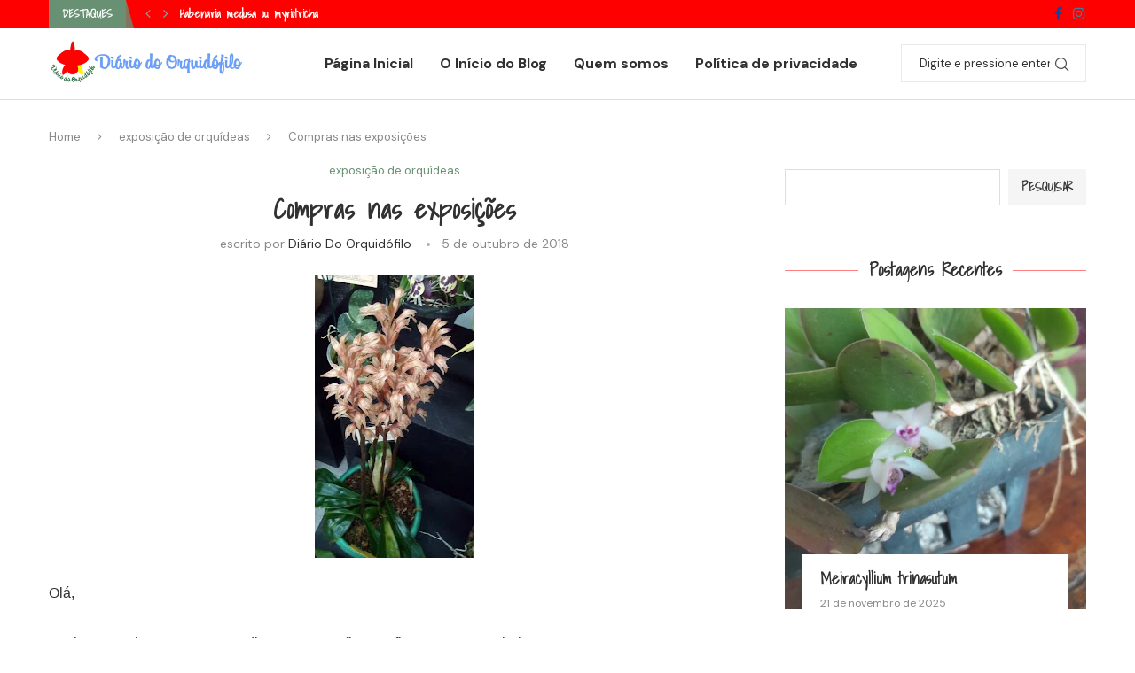

--- FILE ---
content_type: text/html; charset=UTF-8
request_url: https://diariodoorquidofilo.com.br/compras-nas-exposicoes/
body_size: 39439
content:
<!DOCTYPE html>
<html lang="pt-BR"
	prefix="og: https://ogp.me/ns#" >
<head>
    <meta charset="UTF-8">
    <meta http-equiv="X-UA-Compatible" content="IE=edge">
    <meta name="viewport" content="width=device-width, initial-scale=1">
    <link rel="profile" href="http://gmpg.org/xfn/11"/>
	        <link rel="shortcut icon" href="https://diariodoorquidofilo.com.br/wp-content/uploads/2021/08/favicon.png"
              type="image/x-icon"/>
        <link rel="apple-touch-icon" sizes="180x180" href="https://diariodoorquidofilo.com.br/wp-content/uploads/2021/08/favicon.png">
	    <link rel="alternate" type="application/rss+xml" title="Diário do Orquidófilo RSS Feed"
          href="https://diariodoorquidofilo.com.br/feed/"/>
    <link rel="alternate" type="application/atom+xml" title="Diário do Orquidófilo Atom Feed"
          href="https://diariodoorquidofilo.com.br/feed/atom/"/>
    <link rel="pingback" href="https://diariodoorquidofilo.com.br/xmlrpc.php"/>
    <!--[if lt IE 9]>
	<script src="https://diariodoorquidofilo.com.br/wp-content/themes/soledad/js/html5.js"></script>
	<![endif]-->
	<title>Compras nas exposições - Diário do Orquidófilo</title>
<link rel='preconnect' href='https://fonts.googleapis.com' />
<link rel='preconnect' href='https://fonts.gstatic.com' />
<meta http-equiv='x-dns-prefetch-control' content='on'>
<link rel='dns-prefetch' href='//fonts.googleapis.com' />
<link rel='dns-prefetch' href='//fonts.gstatic.com' />
<link rel='dns-prefetch' href='//s.gravatar.com' />
<link rel='dns-prefetch' href='//www.google-analytics.com' />
<link rel='preload' as='image' href='https://diariodoorquidofilo.com.br/wp-content/uploads/2021/08/rsz_testeee.png' type='image/png'>
<link rel='preload' as='font' href='https://diariodoorquidofilo.com.br/wp-content/themes/soledad/fonts/fontawesome-webfont.woff2?v=4.7.0' type='font/woff2' crossorigin='anonymous' />
<link rel='preload' as='font' href='https://diariodoorquidofilo.com.br/wp-content/plugins/penci-recipe/fonts/ficon.woff2' type='font/woff2' crossorigin='anonymous' />
		<style type="text/css">
					.heateor_sss_button_instagram span.heateor_sss_svg,a.heateor_sss_instagram span{background:radial-gradient(circle at 30% 107%,#fdf497 0,#fdf497 5%,#fd5949 45%,#d6249f 60%,#285aeb 90%)}
											.heateor_sss_horizontal_sharing .heateor_sss_svg,.heateor_sss_standard_follow_icons_container .heateor_sss_svg{
							color: #fff;
						border-width: 0px;
			border-style: solid;
			border-color: transparent;
		}
					.heateor_sss_horizontal_sharing .heateorSssTCBackground{
				color:#666;
			}
					.heateor_sss_horizontal_sharing span.heateor_sss_svg:hover,.heateor_sss_standard_follow_icons_container span.heateor_sss_svg:hover{
						border-color: transparent;
		}
		.heateor_sss_vertical_sharing span.heateor_sss_svg,.heateor_sss_floating_follow_icons_container span.heateor_sss_svg{
							color: #fff;
						border-width: 0px;
			border-style: solid;
			border-color: transparent;
		}
				.heateor_sss_vertical_sharing .heateorSssTCBackground{
			color:#666;
		}
						.heateor_sss_vertical_sharing span.heateor_sss_svg:hover,.heateor_sss_floating_follow_icons_container span.heateor_sss_svg:hover{
						border-color: transparent;
		}
		@media screen and (max-width:783px) {.heateor_sss_vertical_sharing{display:none!important}}@media screen and (max-width:783px) {.heateor_sss_floating_follow_icons_container{display:none!important}}div.heateor_sss_sharing_title{text-align:center}div.heateor_sss_sharing_ul{width:100%;text-align:center;}div.heateor_sss_horizontal_sharing div.heateor_sss_sharing_ul a{float:none!important;display:inline-block;}		</style>
		
		<!-- All in One SEO 4.1.5.3 -->
		<meta name="description" content="Olá, A primavera chegou e estamos dispostos a ver flores e flores! Prepare o bolso. Há muitas exposições de orquídeas por todo o Brasil. Se tiver chance, vá conhecê-las e verá muitas espécies e exemplares maravilhosos!!! Veja…" />
		<meta name="robots" content="max-image-preview:large" />
		<meta name="google-site-verification" content="Lj3cc8qcV9lfhQqrj4LinKuZRTm4Vt8s3pV_GAtV9j4" />
		<link rel="canonical" href="https://diariodoorquidofilo.com.br/compras-nas-exposicoes/" />
		<meta property="og:locale" content="pt_BR" />
		<meta property="og:site_name" content="Diário do Orquidófilo - Página Inicial" />
		<meta property="og:type" content="article" />
		<meta property="og:title" content="Compras nas exposições - Diário do Orquidófilo" />
		<meta property="og:description" content="Olá, A primavera chegou e estamos dispostos a ver flores e flores! Prepare o bolso. Há muitas exposições de orquídeas por todo o Brasil. Se tiver chance, vá conhecê-las e verá muitas espécies e exemplares maravilhosos!!! Veja…" />
		<meta property="og:url" content="https://diariodoorquidofilo.com.br/compras-nas-exposicoes/" />
		<meta property="article:published_time" content="2018-10-05T21:00:00+00:00" />
		<meta property="article:modified_time" content="2022-03-04T16:17:58+00:00" />
		<meta property="article:publisher" content="https://www.facebook.com/atelierlirisfujimori/" />
		<meta name="twitter:card" content="summary" />
		<meta name="twitter:domain" content="diariodoorquidofilo.com.br" />
		<meta name="twitter:title" content="Compras nas exposições - Diário do Orquidófilo" />
		<meta name="twitter:description" content="Olá, A primavera chegou e estamos dispostos a ver flores e flores! Prepare o bolso. Há muitas exposições de orquídeas por todo o Brasil. Se tiver chance, vá conhecê-las e verá muitas espécies e exemplares maravilhosos!!! Veja…" />
		<script type="application/ld+json" class="aioseo-schema">
			{"@context":"https:\/\/schema.org","@graph":[{"@type":"WebSite","@id":"https:\/\/diariodoorquidofilo.com.br\/#website","url":"https:\/\/diariodoorquidofilo.com.br\/","name":"Di\u00e1rio do Orquid\u00f3filo","description":"P\u00e1gina Inicial","inLanguage":"pt-BR","publisher":{"@id":"https:\/\/diariodoorquidofilo.com.br\/#organization"}},{"@type":"Organization","@id":"https:\/\/diariodoorquidofilo.com.br\/#organization","name":"Di\u00e1rio do Orquid\u00f3filo","url":"https:\/\/diariodoorquidofilo.com.br\/","logo":{"@type":"ImageObject","@id":"https:\/\/diariodoorquidofilo.com.br\/#organizationLogo","url":"https:\/\/diariodoorquidofilo.com.br\/wp-content\/uploads\/2021\/08\/cropped-cropped-rsz_testeee.png","width":800,"height":178},"image":{"@id":"https:\/\/diariodoorquidofilo.com.br\/#organizationLogo"},"sameAs":["https:\/\/www.facebook.com\/atelierlirisfujimori\/","https:\/\/www.instagram.com\/lirisfujimori\/"]},{"@type":"BreadcrumbList","@id":"https:\/\/diariodoorquidofilo.com.br\/compras-nas-exposicoes\/#breadcrumblist","itemListElement":[{"@type":"ListItem","@id":"https:\/\/diariodoorquidofilo.com.br\/#listItem","position":1,"item":{"@type":"WebPage","@id":"https:\/\/diariodoorquidofilo.com.br\/","name":"In\u00edcio","description":"P\u00e1gina Inicial As principais quest\u00f5es para quem inicia o cultivo das orqu\u00eddeas, publica\u00e7\u00f5es semanais, toda sexta-feira \u00e0s 18:00","url":"https:\/\/diariodoorquidofilo.com.br\/"},"nextItem":"https:\/\/diariodoorquidofilo.com.br\/compras-nas-exposicoes\/#listItem"},{"@type":"ListItem","@id":"https:\/\/diariodoorquidofilo.com.br\/compras-nas-exposicoes\/#listItem","position":2,"item":{"@type":"WebPage","@id":"https:\/\/diariodoorquidofilo.com.br\/compras-nas-exposicoes\/","name":"Compras nas exposi\u00e7\u00f5es","description":"Ol\u00e1, A primavera chegou e estamos dispostos a ver flores e flores! Prepare o bolso. H\u00e1 muitas exposi\u00e7\u00f5es de orqu\u00eddeas por todo o Brasil. Se tiver chance, v\u00e1 conhec\u00ea-las e ver\u00e1 muitas esp\u00e9cies e exemplares maravilhosos!!! Veja\u2026","url":"https:\/\/diariodoorquidofilo.com.br\/compras-nas-exposicoes\/"},"previousItem":"https:\/\/diariodoorquidofilo.com.br\/#listItem"}]},{"@type":"Person","@id":"https:\/\/diariodoorquidofilo.com.br\/author\/diario\/#author","url":"https:\/\/diariodoorquidofilo.com.br\/author\/diario\/","name":"Di\u00e1rio do Orquid\u00f3filo","image":{"@type":"ImageObject","@id":"https:\/\/diariodoorquidofilo.com.br\/compras-nas-exposicoes\/#authorImage","url":"https:\/\/secure.gravatar.com\/avatar\/7884aa3b42b641a97d1c11e85c121cea?s=96&d=mm&r=g","width":96,"height":96,"caption":"Di\u00e1rio do Orquid\u00f3filo"},"sameAs":["https:\/\/www.facebook.com\/atelierlirisfujimori\/","https:\/\/www.instagram.com\/lirisfujimori\/"]},{"@type":"WebPage","@id":"https:\/\/diariodoorquidofilo.com.br\/compras-nas-exposicoes\/#webpage","url":"https:\/\/diariodoorquidofilo.com.br\/compras-nas-exposicoes\/","name":"Compras nas exposi\u00e7\u00f5es - Di\u00e1rio do Orquid\u00f3filo","description":"Ol\u00e1, A primavera chegou e estamos dispostos a ver flores e flores! Prepare o bolso. H\u00e1 muitas exposi\u00e7\u00f5es de orqu\u00eddeas por todo o Brasil. Se tiver chance, v\u00e1 conhec\u00ea-las e ver\u00e1 muitas esp\u00e9cies e exemplares maravilhosos!!! Veja\u2026","inLanguage":"pt-BR","isPartOf":{"@id":"https:\/\/diariodoorquidofilo.com.br\/#website"},"breadcrumb":{"@id":"https:\/\/diariodoorquidofilo.com.br\/compras-nas-exposicoes\/#breadcrumblist"},"author":"https:\/\/diariodoorquidofilo.com.br\/author\/diario\/#author","creator":"https:\/\/diariodoorquidofilo.com.br\/author\/diario\/#author","image":{"@type":"ImageObject","@id":"https:\/\/diariodoorquidofilo.com.br\/#mainImage","url":"https:\/\/diariodoorquidofilo.com.br\/wp-content\/uploads\/2018\/10\/Scaphyglottis-sp.jpg","width":180,"height":320},"primaryImageOfPage":{"@id":"https:\/\/diariodoorquidofilo.com.br\/compras-nas-exposicoes\/#mainImage"},"datePublished":"2018-10-05T21:00:00-03:00","dateModified":"2022-03-04T16:17:58-03:00"},{"@type":"BlogPosting","@id":"https:\/\/diariodoorquidofilo.com.br\/compras-nas-exposicoes\/#blogposting","name":"Compras nas exposi\u00e7\u00f5es - Di\u00e1rio do Orquid\u00f3filo","description":"Ol\u00e1, A primavera chegou e estamos dispostos a ver flores e flores! Prepare o bolso. H\u00e1 muitas exposi\u00e7\u00f5es de orqu\u00eddeas por todo o Brasil. Se tiver chance, v\u00e1 conhec\u00ea-las e ver\u00e1 muitas esp\u00e9cies e exemplares maravilhosos!!! Veja\u2026","inLanguage":"pt-BR","headline":"Compras nas exposi\u00e7\u00f5es","author":{"@id":"https:\/\/diariodoorquidofilo.com.br\/author\/diario\/#author"},"publisher":{"@id":"https:\/\/diariodoorquidofilo.com.br\/#organization"},"datePublished":"2018-10-05T21:00:00-03:00","dateModified":"2022-03-04T16:17:58-03:00","articleSection":"exposi\u00e7\u00e3o de orqu\u00eddeas","mainEntityOfPage":{"@id":"https:\/\/diariodoorquidofilo.com.br\/compras-nas-exposicoes\/#webpage"},"isPartOf":{"@id":"https:\/\/diariodoorquidofilo.com.br\/compras-nas-exposicoes\/#webpage"},"image":{"@type":"ImageObject","@id":"https:\/\/diariodoorquidofilo.com.br\/#articleImage","url":"https:\/\/diariodoorquidofilo.com.br\/wp-content\/uploads\/2018\/10\/Scaphyglottis-sp.jpg","width":180,"height":320}}]}
		</script>
		<!-- All in One SEO -->

<link rel='dns-prefetch' href='//www.googletagmanager.com' />
<link rel='dns-prefetch' href='//fonts.googleapis.com' />
<link rel="alternate" type="application/rss+xml" title="Feed para Diário do Orquidófilo &raquo;" href="https://diariodoorquidofilo.com.br/feed/" />
<link rel="alternate" type="application/rss+xml" title="Feed de comentários para Diário do Orquidófilo &raquo;" href="https://diariodoorquidofilo.com.br/comments/feed/" />
<link rel="alternate" type="application/rss+xml" title="Feed de comentários para Diário do Orquidófilo &raquo; Compras nas exposições" href="https://diariodoorquidofilo.com.br/compras-nas-exposicoes/feed/" />
		<!-- This site uses the Google Analytics by MonsterInsights plugin v9.11.1 - Using Analytics tracking - https://www.monsterinsights.com/ -->
		<!-- Note: MonsterInsights is not currently configured on this site. The site owner needs to authenticate with Google Analytics in the MonsterInsights settings panel. -->
					<!-- No tracking code set -->
				<!-- / Google Analytics by MonsterInsights -->
		<link rel='stylesheet' id='anwp-pg-styles-css' href='https://diariodoorquidofilo.com.br/wp-content/plugins/anwp-post-grid-for-elementor/public/css/styles.min.css?ver=0.8.5' type='text/css' media='all' />
<link rel='stylesheet' id='wp-block-library-css' href='https://diariodoorquidofilo.com.br/wp-includes/css/dist/block-library/style.min.css?ver=6.6.4' type='text/css' media='all' />
<style id='wp-block-library-theme-inline-css' type='text/css'>
.wp-block-audio :where(figcaption){color:#555;font-size:13px;text-align:center}.is-dark-theme .wp-block-audio :where(figcaption){color:#ffffffa6}.wp-block-audio{margin:0 0 1em}.wp-block-code{border:1px solid #ccc;border-radius:4px;font-family:Menlo,Consolas,monaco,monospace;padding:.8em 1em}.wp-block-embed :where(figcaption){color:#555;font-size:13px;text-align:center}.is-dark-theme .wp-block-embed :where(figcaption){color:#ffffffa6}.wp-block-embed{margin:0 0 1em}.blocks-gallery-caption{color:#555;font-size:13px;text-align:center}.is-dark-theme .blocks-gallery-caption{color:#ffffffa6}:root :where(.wp-block-image figcaption){color:#555;font-size:13px;text-align:center}.is-dark-theme :root :where(.wp-block-image figcaption){color:#ffffffa6}.wp-block-image{margin:0 0 1em}.wp-block-pullquote{border-bottom:4px solid;border-top:4px solid;color:currentColor;margin-bottom:1.75em}.wp-block-pullquote cite,.wp-block-pullquote footer,.wp-block-pullquote__citation{color:currentColor;font-size:.8125em;font-style:normal;text-transform:uppercase}.wp-block-quote{border-left:.25em solid;margin:0 0 1.75em;padding-left:1em}.wp-block-quote cite,.wp-block-quote footer{color:currentColor;font-size:.8125em;font-style:normal;position:relative}.wp-block-quote.has-text-align-right{border-left:none;border-right:.25em solid;padding-left:0;padding-right:1em}.wp-block-quote.has-text-align-center{border:none;padding-left:0}.wp-block-quote.is-large,.wp-block-quote.is-style-large,.wp-block-quote.is-style-plain{border:none}.wp-block-search .wp-block-search__label{font-weight:700}.wp-block-search__button{border:1px solid #ccc;padding:.375em .625em}:where(.wp-block-group.has-background){padding:1.25em 2.375em}.wp-block-separator.has-css-opacity{opacity:.4}.wp-block-separator{border:none;border-bottom:2px solid;margin-left:auto;margin-right:auto}.wp-block-separator.has-alpha-channel-opacity{opacity:1}.wp-block-separator:not(.is-style-wide):not(.is-style-dots){width:100px}.wp-block-separator.has-background:not(.is-style-dots){border-bottom:none;height:1px}.wp-block-separator.has-background:not(.is-style-wide):not(.is-style-dots){height:2px}.wp-block-table{margin:0 0 1em}.wp-block-table td,.wp-block-table th{word-break:normal}.wp-block-table :where(figcaption){color:#555;font-size:13px;text-align:center}.is-dark-theme .wp-block-table :where(figcaption){color:#ffffffa6}.wp-block-video :where(figcaption){color:#555;font-size:13px;text-align:center}.is-dark-theme .wp-block-video :where(figcaption){color:#ffffffa6}.wp-block-video{margin:0 0 1em}:root :where(.wp-block-template-part.has-background){margin-bottom:0;margin-top:0;padding:1.25em 2.375em}
</style>
<style id='classic-theme-styles-inline-css' type='text/css'>
/*! This file is auto-generated */
.wp-block-button__link{color:#fff;background-color:#32373c;border-radius:9999px;box-shadow:none;text-decoration:none;padding:calc(.667em + 2px) calc(1.333em + 2px);font-size:1.125em}.wp-block-file__button{background:#32373c;color:#fff;text-decoration:none}
</style>
<style id='global-styles-inline-css' type='text/css'>
:root{--wp--preset--aspect-ratio--square: 1;--wp--preset--aspect-ratio--4-3: 4/3;--wp--preset--aspect-ratio--3-4: 3/4;--wp--preset--aspect-ratio--3-2: 3/2;--wp--preset--aspect-ratio--2-3: 2/3;--wp--preset--aspect-ratio--16-9: 16/9;--wp--preset--aspect-ratio--9-16: 9/16;--wp--preset--color--black: #000000;--wp--preset--color--cyan-bluish-gray: #abb8c3;--wp--preset--color--white: #ffffff;--wp--preset--color--pale-pink: #f78da7;--wp--preset--color--vivid-red: #cf2e2e;--wp--preset--color--luminous-vivid-orange: #ff6900;--wp--preset--color--luminous-vivid-amber: #fcb900;--wp--preset--color--light-green-cyan: #7bdcb5;--wp--preset--color--vivid-green-cyan: #00d084;--wp--preset--color--pale-cyan-blue: #8ed1fc;--wp--preset--color--vivid-cyan-blue: #0693e3;--wp--preset--color--vivid-purple: #9b51e0;--wp--preset--gradient--vivid-cyan-blue-to-vivid-purple: linear-gradient(135deg,rgba(6,147,227,1) 0%,rgb(155,81,224) 100%);--wp--preset--gradient--light-green-cyan-to-vivid-green-cyan: linear-gradient(135deg,rgb(122,220,180) 0%,rgb(0,208,130) 100%);--wp--preset--gradient--luminous-vivid-amber-to-luminous-vivid-orange: linear-gradient(135deg,rgba(252,185,0,1) 0%,rgba(255,105,0,1) 100%);--wp--preset--gradient--luminous-vivid-orange-to-vivid-red: linear-gradient(135deg,rgba(255,105,0,1) 0%,rgb(207,46,46) 100%);--wp--preset--gradient--very-light-gray-to-cyan-bluish-gray: linear-gradient(135deg,rgb(238,238,238) 0%,rgb(169,184,195) 100%);--wp--preset--gradient--cool-to-warm-spectrum: linear-gradient(135deg,rgb(74,234,220) 0%,rgb(151,120,209) 20%,rgb(207,42,186) 40%,rgb(238,44,130) 60%,rgb(251,105,98) 80%,rgb(254,248,76) 100%);--wp--preset--gradient--blush-light-purple: linear-gradient(135deg,rgb(255,206,236) 0%,rgb(152,150,240) 100%);--wp--preset--gradient--blush-bordeaux: linear-gradient(135deg,rgb(254,205,165) 0%,rgb(254,45,45) 50%,rgb(107,0,62) 100%);--wp--preset--gradient--luminous-dusk: linear-gradient(135deg,rgb(255,203,112) 0%,rgb(199,81,192) 50%,rgb(65,88,208) 100%);--wp--preset--gradient--pale-ocean: linear-gradient(135deg,rgb(255,245,203) 0%,rgb(182,227,212) 50%,rgb(51,167,181) 100%);--wp--preset--gradient--electric-grass: linear-gradient(135deg,rgb(202,248,128) 0%,rgb(113,206,126) 100%);--wp--preset--gradient--midnight: linear-gradient(135deg,rgb(2,3,129) 0%,rgb(40,116,252) 100%);--wp--preset--font-size--small: 12px;--wp--preset--font-size--medium: 20px;--wp--preset--font-size--large: 32px;--wp--preset--font-size--x-large: 42px;--wp--preset--font-size--normal: 14px;--wp--preset--font-size--huge: 42px;--wp--preset--spacing--20: 0.44rem;--wp--preset--spacing--30: 0.67rem;--wp--preset--spacing--40: 1rem;--wp--preset--spacing--50: 1.5rem;--wp--preset--spacing--60: 2.25rem;--wp--preset--spacing--70: 3.38rem;--wp--preset--spacing--80: 5.06rem;--wp--preset--shadow--natural: 6px 6px 9px rgba(0, 0, 0, 0.2);--wp--preset--shadow--deep: 12px 12px 50px rgba(0, 0, 0, 0.4);--wp--preset--shadow--sharp: 6px 6px 0px rgba(0, 0, 0, 0.2);--wp--preset--shadow--outlined: 6px 6px 0px -3px rgba(255, 255, 255, 1), 6px 6px rgba(0, 0, 0, 1);--wp--preset--shadow--crisp: 6px 6px 0px rgba(0, 0, 0, 1);}:where(.is-layout-flex){gap: 0.5em;}:where(.is-layout-grid){gap: 0.5em;}body .is-layout-flex{display: flex;}.is-layout-flex{flex-wrap: wrap;align-items: center;}.is-layout-flex > :is(*, div){margin: 0;}body .is-layout-grid{display: grid;}.is-layout-grid > :is(*, div){margin: 0;}:where(.wp-block-columns.is-layout-flex){gap: 2em;}:where(.wp-block-columns.is-layout-grid){gap: 2em;}:where(.wp-block-post-template.is-layout-flex){gap: 1.25em;}:where(.wp-block-post-template.is-layout-grid){gap: 1.25em;}.has-black-color{color: var(--wp--preset--color--black) !important;}.has-cyan-bluish-gray-color{color: var(--wp--preset--color--cyan-bluish-gray) !important;}.has-white-color{color: var(--wp--preset--color--white) !important;}.has-pale-pink-color{color: var(--wp--preset--color--pale-pink) !important;}.has-vivid-red-color{color: var(--wp--preset--color--vivid-red) !important;}.has-luminous-vivid-orange-color{color: var(--wp--preset--color--luminous-vivid-orange) !important;}.has-luminous-vivid-amber-color{color: var(--wp--preset--color--luminous-vivid-amber) !important;}.has-light-green-cyan-color{color: var(--wp--preset--color--light-green-cyan) !important;}.has-vivid-green-cyan-color{color: var(--wp--preset--color--vivid-green-cyan) !important;}.has-pale-cyan-blue-color{color: var(--wp--preset--color--pale-cyan-blue) !important;}.has-vivid-cyan-blue-color{color: var(--wp--preset--color--vivid-cyan-blue) !important;}.has-vivid-purple-color{color: var(--wp--preset--color--vivid-purple) !important;}.has-black-background-color{background-color: var(--wp--preset--color--black) !important;}.has-cyan-bluish-gray-background-color{background-color: var(--wp--preset--color--cyan-bluish-gray) !important;}.has-white-background-color{background-color: var(--wp--preset--color--white) !important;}.has-pale-pink-background-color{background-color: var(--wp--preset--color--pale-pink) !important;}.has-vivid-red-background-color{background-color: var(--wp--preset--color--vivid-red) !important;}.has-luminous-vivid-orange-background-color{background-color: var(--wp--preset--color--luminous-vivid-orange) !important;}.has-luminous-vivid-amber-background-color{background-color: var(--wp--preset--color--luminous-vivid-amber) !important;}.has-light-green-cyan-background-color{background-color: var(--wp--preset--color--light-green-cyan) !important;}.has-vivid-green-cyan-background-color{background-color: var(--wp--preset--color--vivid-green-cyan) !important;}.has-pale-cyan-blue-background-color{background-color: var(--wp--preset--color--pale-cyan-blue) !important;}.has-vivid-cyan-blue-background-color{background-color: var(--wp--preset--color--vivid-cyan-blue) !important;}.has-vivid-purple-background-color{background-color: var(--wp--preset--color--vivid-purple) !important;}.has-black-border-color{border-color: var(--wp--preset--color--black) !important;}.has-cyan-bluish-gray-border-color{border-color: var(--wp--preset--color--cyan-bluish-gray) !important;}.has-white-border-color{border-color: var(--wp--preset--color--white) !important;}.has-pale-pink-border-color{border-color: var(--wp--preset--color--pale-pink) !important;}.has-vivid-red-border-color{border-color: var(--wp--preset--color--vivid-red) !important;}.has-luminous-vivid-orange-border-color{border-color: var(--wp--preset--color--luminous-vivid-orange) !important;}.has-luminous-vivid-amber-border-color{border-color: var(--wp--preset--color--luminous-vivid-amber) !important;}.has-light-green-cyan-border-color{border-color: var(--wp--preset--color--light-green-cyan) !important;}.has-vivid-green-cyan-border-color{border-color: var(--wp--preset--color--vivid-green-cyan) !important;}.has-pale-cyan-blue-border-color{border-color: var(--wp--preset--color--pale-cyan-blue) !important;}.has-vivid-cyan-blue-border-color{border-color: var(--wp--preset--color--vivid-cyan-blue) !important;}.has-vivid-purple-border-color{border-color: var(--wp--preset--color--vivid-purple) !important;}.has-vivid-cyan-blue-to-vivid-purple-gradient-background{background: var(--wp--preset--gradient--vivid-cyan-blue-to-vivid-purple) !important;}.has-light-green-cyan-to-vivid-green-cyan-gradient-background{background: var(--wp--preset--gradient--light-green-cyan-to-vivid-green-cyan) !important;}.has-luminous-vivid-amber-to-luminous-vivid-orange-gradient-background{background: var(--wp--preset--gradient--luminous-vivid-amber-to-luminous-vivid-orange) !important;}.has-luminous-vivid-orange-to-vivid-red-gradient-background{background: var(--wp--preset--gradient--luminous-vivid-orange-to-vivid-red) !important;}.has-very-light-gray-to-cyan-bluish-gray-gradient-background{background: var(--wp--preset--gradient--very-light-gray-to-cyan-bluish-gray) !important;}.has-cool-to-warm-spectrum-gradient-background{background: var(--wp--preset--gradient--cool-to-warm-spectrum) !important;}.has-blush-light-purple-gradient-background{background: var(--wp--preset--gradient--blush-light-purple) !important;}.has-blush-bordeaux-gradient-background{background: var(--wp--preset--gradient--blush-bordeaux) !important;}.has-luminous-dusk-gradient-background{background: var(--wp--preset--gradient--luminous-dusk) !important;}.has-pale-ocean-gradient-background{background: var(--wp--preset--gradient--pale-ocean) !important;}.has-electric-grass-gradient-background{background: var(--wp--preset--gradient--electric-grass) !important;}.has-midnight-gradient-background{background: var(--wp--preset--gradient--midnight) !important;}.has-small-font-size{font-size: var(--wp--preset--font-size--small) !important;}.has-medium-font-size{font-size: var(--wp--preset--font-size--medium) !important;}.has-large-font-size{font-size: var(--wp--preset--font-size--large) !important;}.has-x-large-font-size{font-size: var(--wp--preset--font-size--x-large) !important;}
:where(.wp-block-post-template.is-layout-flex){gap: 1.25em;}:where(.wp-block-post-template.is-layout-grid){gap: 1.25em;}
:where(.wp-block-columns.is-layout-flex){gap: 2em;}:where(.wp-block-columns.is-layout-grid){gap: 2em;}
:root :where(.wp-block-pullquote){font-size: 1.5em;line-height: 1.6;}
</style>
<link rel='stylesheet' id='contact-form-7-css' href='https://diariodoorquidofilo.com.br/wp-content/plugins/contact-form-7/includes/css/styles.css?ver=5.5.2' type='text/css' media='all' />
<link rel='stylesheet' id='penci-oswald-css' href='//fonts.googleapis.com/css?family=Oswald%3A400&#038;display=swap&#038;ver=6.6.4' type='text/css' media='all' />
<link rel='stylesheet' id='responsive-lightbox-magnific-css' href='https://diariodoorquidofilo.com.br/wp-content/plugins/responsive-lightbox/assets/magnific/magnific-popup.min.css?ver=2.3.3' type='text/css' media='all' />
<link rel='stylesheet' id='wordpress-popular-posts-css-css' href='https://diariodoorquidofilo.com.br/wp-content/plugins/wordpress-popular-posts/assets/css/wpp.css?ver=5.5.0' type='text/css' media='all' />
<link rel="preload" as="style" onload="this.rel='stylesheet'" id="penci-fonts-css" href="//fonts.googleapis.com/css?family=PT+Serif%3A300%2C300italic%2C400%2C400italic%2C500%2C500italic%2C700%2C700italic%2C800%2C800italic%7CPlayfair+Display+SC%3A300%2C300italic%2C400%2C400italic%2C500%2C500italic%2C700%2C700italic%2C800%2C800italic%7CMontserrat%3A300%2C300italic%2C400%2C400italic%2C500%2C500italic%2C700%2C700italic%2C800%2C800italic%7CShadows+Into+Light%3A300%2C300italic%2C400%2C400italic%2C500%2C500italic%2C700%2C700italic%2C800%2C800italic%7CDM+Sans%3A300%2C300italic%2C400%2C400italic%2C500%2C500italic%2C600%2C600italic%2C700%2C700italic%2C800%2C800italic%26subset%3Dlatin%2Ccyrillic%2Ccyrillic-ext%2Cgreek%2Cgreek-ext%2Clatin-ext&#038;display=swap&#038;ver=1.0" type="text/css" media="all">
<noscript><link id="penci-fonts-css" rel="stylesheet" href="//fonts.googleapis.com/css?family=PT+Serif%3A300%2C300italic%2C400%2C400italic%2C500%2C500italic%2C700%2C700italic%2C800%2C800italic%7CPlayfair+Display+SC%3A300%2C300italic%2C400%2C400italic%2C500%2C500italic%2C700%2C700italic%2C800%2C800italic%7CMontserrat%3A300%2C300italic%2C400%2C400italic%2C500%2C500italic%2C700%2C700italic%2C800%2C800italic%7CShadows+Into+Light%3A300%2C300italic%2C400%2C400italic%2C500%2C500italic%2C700%2C700italic%2C800%2C800italic%7CDM+Sans%3A300%2C300italic%2C400%2C400italic%2C500%2C500italic%2C600%2C600italic%2C700%2C700italic%2C800%2C800italic%26subset%3Dlatin%2Ccyrillic%2Ccyrillic-ext%2Cgreek%2Cgreek-ext%2Clatin-ext&#038;display=swap&#038;ver=1.0"></noscript>
<link rel='stylesheet' id='penci-main-style-css' href='https://diariodoorquidofilo.com.br/wp-content/themes/soledad/main.min.css?ver=8.0.4' type='text/css' media='all' />
<link rel='stylesheet' id='penci-font-awesomeold-css' href='https://diariodoorquidofilo.com.br/wp-content/themes/soledad/css/font-awesome.4.7.0.swap.min.css?ver=4.7.0' type='text/css' media='all' />
<link rel='stylesheet' id='penci_icon-css' href='https://diariodoorquidofilo.com.br/wp-content/themes/soledad/css/penci-icon.css?ver=8.0.4' type='text/css' media='all' />
<link rel='stylesheet' id='penci_style-css' href='https://diariodoorquidofilo.com.br/wp-content/themes/soledad/style.css?ver=8.0.4' type='text/css' media='all' />
<link rel='stylesheet' id='penci_social_counter-css' href='https://diariodoorquidofilo.com.br/wp-content/themes/soledad/css/social-counter.css?ver=8.0.4' type='text/css' media='all' />
<link rel='stylesheet' id='penci-header-builder-fonts-css' href='https://fonts.googleapis.com/css?family=DM+Sans%3A300%2C300italic%2C400%2C400italic%2C500%2C500italic%2C600%2C600italic%2C700%2C700italic%2C800%2C800italic%26subset%3Dlatin%2Ccyrillic%2Ccyrillic-ext%2Cgreek%2Cgreek-ext%2Clatin-ext&#038;display=swap&#038;ver=8.0.4' type='text/css' media='all' />
<link rel='stylesheet' id='recent-posts-widget-with-thumbnails-public-style-css' href='https://diariodoorquidofilo.com.br/wp-content/plugins/recent-posts-widget-with-thumbnails/public.css?ver=7.1.1' type='text/css' media='all' />
<link rel='stylesheet' id='heateor_sss_frontend_css-css' href='https://diariodoorquidofilo.com.br/wp-content/plugins/sassy-social-share/public/css/sassy-social-share-public.css?ver=3.3.33' type='text/css' media='all' />
<link rel='stylesheet' id='heateor_sss_sharing_default_svg-css' href='https://diariodoorquidofilo.com.br/wp-content/plugins/sassy-social-share/admin/css/sassy-social-share-svg.css?ver=3.3.33' type='text/css' media='all' />
<link rel='stylesheet' id='penci-recipe-css-css' href='https://diariodoorquidofilo.com.br/wp-content/plugins/penci-recipe/css/recipe.css?ver=3.1' type='text/css' media='all' />
<script type="text/javascript" src="https://diariodoorquidofilo.com.br/wp-includes/js/jquery/jquery.min.js?ver=3.7.1" id="jquery-core-js"></script>
<script type="text/javascript" src="https://diariodoorquidofilo.com.br/wp-includes/js/jquery/jquery-migrate.min.js?ver=3.4.1" id="jquery-migrate-js"></script>
<script type="text/javascript" src="https://diariodoorquidofilo.com.br/wp-content/plugins/responsive-lightbox/assets/magnific/jquery.magnific-popup.min.js?ver=2.3.3" id="responsive-lightbox-magnific-js"></script>
<script type="text/javascript" src="https://diariodoorquidofilo.com.br/wp-includes/js/underscore.min.js?ver=1.13.4" id="underscore-js"></script>
<script type="text/javascript" src="https://diariodoorquidofilo.com.br/wp-content/plugins/responsive-lightbox/assets/infinitescroll/infinite-scroll.pkgd.min.js?ver=6.6.4" id="responsive-lightbox-infinite-scroll-js"></script>
<script type="text/javascript" id="responsive-lightbox-js-extra">
/* <![CDATA[ */
var rlArgs = {"script":"magnific","selector":"lightbox","customEvents":"","activeGalleries":"1","disableOn":"0","midClick":"1","preloader":"1","closeOnContentClick":"1","closeOnBgClick":"1","closeBtnInside":"1","showCloseBtn":"1","enableEscapeKey":"1","alignTop":"","fixedContentPos":"auto","fixedBgPos":"auto","autoFocusLast":"1","woocommerce_gallery":"0","ajaxurl":"https:\/\/diariodoorquidofilo.com.br\/wp-admin\/admin-ajax.php","nonce":"181be67f43"};
/* ]]> */
</script>
<script type="text/javascript" src="https://diariodoorquidofilo.com.br/wp-content/plugins/responsive-lightbox/js/front.js?ver=2.3.3" id="responsive-lightbox-js"></script>
<script type="application/json" id="wpp-json">
/* <![CDATA[ */
{"sampling_active":0,"sampling_rate":100,"ajax_url":"https:\/\/diariodoorquidofilo.com.br\/wp-json\/wordpress-popular-posts\/v1\/popular-posts","api_url":"https:\/\/diariodoorquidofilo.com.br\/wp-json\/wordpress-popular-posts","ID":73,"token":"8e2c5f2809","lang":0,"debug":0}
/* ]]> */
</script>
<script type="text/javascript" src="https://diariodoorquidofilo.com.br/wp-content/plugins/wordpress-popular-posts/assets/js/wpp.min.js?ver=5.5.0" id="wpp-js-js"></script>

<!-- Google Analytics snippet added by Site Kit -->
<script type="text/javascript" src="https://www.googletagmanager.com/gtag/js?id=G-MNVD29XH79" id="google_gtagjs-js" async></script>
<script type="text/javascript" id="google_gtagjs-js-after">
/* <![CDATA[ */
window.dataLayer = window.dataLayer || [];function gtag(){dataLayer.push(arguments);}
gtag("js", new Date());
gtag("set", "developer_id.dZTNiMT", true);
gtag("config", "G-MNVD29XH79");
/* ]]> */
</script>

<!-- End Google Analytics snippet added by Site Kit -->
<link rel="https://api.w.org/" href="https://diariodoorquidofilo.com.br/wp-json/" /><link rel="alternate" title="JSON" type="application/json" href="https://diariodoorquidofilo.com.br/wp-json/wp/v2/posts/73" /><link rel="EditURI" type="application/rsd+xml" title="RSD" href="https://diariodoorquidofilo.com.br/xmlrpc.php?rsd" />
<meta name="generator" content="WordPress 6.6.4" />
<link rel='shortlink' href='https://diariodoorquidofilo.com.br/?p=73' />
<link rel="alternate" title="oEmbed (JSON)" type="application/json+oembed" href="https://diariodoorquidofilo.com.br/wp-json/oembed/1.0/embed?url=https%3A%2F%2Fdiariodoorquidofilo.com.br%2Fcompras-nas-exposicoes%2F" />
<link rel="alternate" title="oEmbed (XML)" type="text/xml+oembed" href="https://diariodoorquidofilo.com.br/wp-json/oembed/1.0/embed?url=https%3A%2F%2Fdiariodoorquidofilo.com.br%2Fcompras-nas-exposicoes%2F&#038;format=xml" />
<!-- start Simple Custom CSS and JS -->
<style type="text/css">
.bt-enviar-do-chimp {
    font-family: verdana !important;
}

</style>
<!-- end Simple Custom CSS and JS -->
<!-- start Simple Custom CSS and JS -->
<style type="text/css">
.page-id-595 .centered-minimal-page-header {
display: none !important;
}

</style>
<!-- end Simple Custom CSS and JS -->
<meta name="generator" content="Site Kit by Google 1.46.0" />	<style type="text/css">
																											</style>
<script>var portfolioDataJs = portfolioDataJs || [];</script>        <style>
            @-webkit-keyframes bgslide {
                from {
                    background-position-x: 0;
                }
                to {
                    background-position-x: -200%;
                }
            }

            @keyframes bgslide {
                    from {
                        background-position-x: 0;
                    }
                    to {
                        background-position-x: -200%;
                    }
            }

            .wpp-widget-placeholder {
                margin: 0 auto;
                width: 60px;
                height: 3px;
                background: #dd3737;
                background: -webkit-gradient(linear, left top, right top, from(#dd3737), color-stop(10%, #571313), to(#dd3737));
                background: linear-gradient(90deg, #dd3737 0%, #571313 10%, #dd3737 100%);
                background-size: 200% auto;
                border-radius: 3px;
                -webkit-animation: bgslide 1s infinite linear;
                animation: bgslide 1s infinite linear;
            }
        </style>
        <!-- Analytics by WP-Statistics v13.1.2 - https://wp-statistics.com/ -->
<style id="penci-custom-style" type="text/css">body{ --pcbg-cl: #fff; --pctext-cl: #313131; --pcborder-cl: #dedede; --pcheading-cl: #313131; --pcmeta-cl: #888888; --pcaccent-cl: #6eb48c; --pcbody-font: 'PT Serif', serif; --pchead-font: 'Raleway', sans-serif; --pchead-wei: bold; } .penci-image-holder:before{ padding-top: 100%; } body { --pchead-font: 'Shadows Into Light', cursive; } body { --pcbody-font: 'DM Sans', sans-serif; } p{ line-height: 1.8; } #main #bbpress-forums .bbp-login-form fieldset.bbp-form select, #main #bbpress-forums .bbp-login-form .bbp-form input[type="password"], #main #bbpress-forums .bbp-login-form .bbp-form input[type="text"], .penci-login-register input[type="email"], .penci-login-register input[type="text"], .penci-login-register input[type="password"], .penci-login-register input[type="number"], body, textarea, #respond textarea, .widget input[type="text"], .widget input[type="email"], .widget input[type="date"], .widget input[type="number"], .wpcf7 textarea, .mc4wp-form input, #respond input, div.wpforms-container .wpforms-form.wpforms-form input[type=date], div.wpforms-container .wpforms-form.wpforms-form input[type=datetime], div.wpforms-container .wpforms-form.wpforms-form input[type=datetime-local], div.wpforms-container .wpforms-form.wpforms-form input[type=email], div.wpforms-container .wpforms-form.wpforms-form input[type=month], div.wpforms-container .wpforms-form.wpforms-form input[type=number], div.wpforms-container .wpforms-form.wpforms-form input[type=password], div.wpforms-container .wpforms-form.wpforms-form input[type=range], div.wpforms-container .wpforms-form.wpforms-form input[type=search], div.wpforms-container .wpforms-form.wpforms-form input[type=tel], div.wpforms-container .wpforms-form.wpforms-form input[type=text], div.wpforms-container .wpforms-form.wpforms-form input[type=time], div.wpforms-container .wpforms-form.wpforms-form input[type=url], div.wpforms-container .wpforms-form.wpforms-form input[type=week], div.wpforms-container .wpforms-form.wpforms-form select, div.wpforms-container .wpforms-form.wpforms-form textarea, .wpcf7 input, form.pc-searchform input.search-input, ul.homepage-featured-boxes .penci-fea-in h4, .widget.widget_categories ul li span.category-item-count, .about-widget .about-me-heading, .widget ul.side-newsfeed li .side-item .side-item-text .side-item-meta { font-weight: normal } #navigation .menu li a, .penci-menu-hbg .menu li a, #sidebar-nav .menu li a { font-family: 'DM Sans', sans-serif; font-weight: normal; } .penci-hide-tagupdated{ display: none !important; } body, .widget ul li a{ font-size: 16px; } .widget ul li, .post-entry, p, .post-entry p { font-size: 16px; line-height: 1.8; } .archive-box span, .archive-box h1{ font-size: 24px; } .archive-box span, .archive-box h1{ text-transform: none; } body { --pchead-wei: bold; } .featured-area .penci-image-holder, .featured-area .penci-slider4-overlay, .featured-area .penci-slide-overlay .overlay-link, .featured-style-29 .featured-slider-overlay, .penci-slider38-overlay{ border-radius: ; -webkit-border-radius: ; } .penci-featured-content-right:before{ border-top-right-radius: ; border-bottom-right-radius: ; } .penci-flat-overlay .penci-slide-overlay .penci-mag-featured-content:before{ border-bottom-left-radius: ; border-bottom-right-radius: ; } .container-single .post-image{ border-radius: ; -webkit-border-radius: ; } .penci-mega-thumbnail .penci-image-holder{ border-radius: ; -webkit-border-radius: ; } .penci-magazine-slider .mag-item-1 .mag-meta-child span:after, .penci-magazine-slider .mag-meta-child span:after, .post-box-meta-single > span:before, .standard-top-meta > span:before, .penci-mag-featured-content .feat-meta > span:after, .penci-featured-content .feat-text .feat-meta > span:after, .featured-style-35 .featured-content-excerpt .feat-meta > span:after, .penci-post-box-meta .penci-box-meta span:after, .grid-post-box-meta span:after, .overlay-post-box-meta > div:after{ box-sizing: border-box; -webkit-box-sizing: border-box; width: 4px; height: 4px; border: 2px solid; border-radius: 2px; transform: translateY(-2px); -webkit-transform: translateY(-2px); } .cat > a.penci-cat-name:after{ width: 4px; height: 4px; box-sizing: border-box; -webkit-box-sizing: border-box; transform: none; border-radius: 2px; margin-top: -2px; border-width: 2px; } #navigation .menu li a, .penci-menu-hbg .menu li a, #sidebar-nav .menu li a { font-weight: 600; } #header .inner-header .container { padding:20px 0; } #logo a { max-width:180px; width: 100%; } @media only screen and (max-width: 960px) and (min-width: 768px){ #logo img{ max-width: 100%; } } body{ --pcaccent-cl: #689073; } .penci-menuhbg-toggle:hover .lines-button:after, .penci-menuhbg-toggle:hover .penci-lines:before, .penci-menuhbg-toggle:hover .penci-lines:after,.tags-share-box.tags-share-box-s2 .post-share-plike,.penci-video_playlist .penci-playlist-title,.pencisc-column-2.penci-video_playlist .penci-video-nav .playlist-panel-item, .pencisc-column-1.penci-video_playlist .penci-video-nav .playlist-panel-item,.penci-video_playlist .penci-custom-scroll::-webkit-scrollbar-thumb, .pencisc-button, .post-entry .pencisc-button, .penci-dropcap-box, .penci-dropcap-circle, .penci-login-register input[type="submit"]:hover, .penci-ld .penci-ldin:before, .penci-ldspinner > div{ background: #689073; } a, .post-entry .penci-portfolio-filter ul li a:hover, .penci-portfolio-filter ul li a:hover, .penci-portfolio-filter ul li.active a, .post-entry .penci-portfolio-filter ul li.active a, .penci-countdown .countdown-amount, .archive-box h1, .post-entry a, .container.penci-breadcrumb span a:hover, .post-entry blockquote:before, .post-entry blockquote cite, .post-entry blockquote .author, .wpb_text_column blockquote:before, .wpb_text_column blockquote cite, .wpb_text_column blockquote .author, .penci-pagination a:hover, ul.penci-topbar-menu > li a:hover, div.penci-topbar-menu > ul > li a:hover, .penci-recipe-heading a.penci-recipe-print,.penci-review-metas .penci-review-btnbuy, .main-nav-social a:hover, .widget-social .remove-circle a:hover i, .penci-recipe-index .cat > a.penci-cat-name, #bbpress-forums li.bbp-body ul.forum li.bbp-forum-info a:hover, #bbpress-forums li.bbp-body ul.topic li.bbp-topic-title a:hover, #bbpress-forums li.bbp-body ul.forum li.bbp-forum-info .bbp-forum-content a, #bbpress-forums li.bbp-body ul.topic p.bbp-topic-meta a, #bbpress-forums .bbp-breadcrumb a:hover, #bbpress-forums .bbp-forum-freshness a:hover, #bbpress-forums .bbp-topic-freshness a:hover, #buddypress ul.item-list li div.item-title a, #buddypress ul.item-list li h4 a, #buddypress .activity-header a:first-child, #buddypress .comment-meta a:first-child, #buddypress .acomment-meta a:first-child, div.bbp-template-notice a:hover, .penci-menu-hbg .menu li a .indicator:hover, .penci-menu-hbg .menu li a:hover, #sidebar-nav .menu li a:hover, .penci-rlt-popup .rltpopup-meta .rltpopup-title:hover, .penci-video_playlist .penci-video-playlist-item .penci-video-title:hover, .penci_list_shortcode li:before, .penci-dropcap-box-outline, .penci-dropcap-circle-outline, .penci-dropcap-regular, .penci-dropcap-bold{ color: #689073; } .penci-home-popular-post ul.slick-dots li button:hover, .penci-home-popular-post ul.slick-dots li.slick-active button, .post-entry blockquote .author span:after, .error-image:after, .error-404 .go-back-home a:after, .penci-header-signup-form, .woocommerce span.onsale, .woocommerce #respond input#submit:hover, .woocommerce a.button:hover, .woocommerce button.button:hover, .woocommerce input.button:hover, .woocommerce nav.woocommerce-pagination ul li span.current, .woocommerce div.product .entry-summary div[itemprop="description"]:before, .woocommerce div.product .entry-summary div[itemprop="description"] blockquote .author span:after, .woocommerce div.product .woocommerce-tabs #tab-description blockquote .author span:after, .woocommerce #respond input#submit.alt:hover, .woocommerce a.button.alt:hover, .woocommerce button.button.alt:hover, .woocommerce input.button.alt:hover, .pcheader-icon.shoping-cart-icon > a > span, #penci-demobar .buy-button, #penci-demobar .buy-button:hover, .penci-recipe-heading a.penci-recipe-print:hover,.penci-review-metas .penci-review-btnbuy:hover, .penci-review-process span, .penci-review-score-total, #navigation.menu-style-2 ul.menu ul:before, #navigation.menu-style-2 .menu ul ul:before, .penci-go-to-top-floating, .post-entry.blockquote-style-2 blockquote:before, #bbpress-forums #bbp-search-form .button, #bbpress-forums #bbp-search-form .button:hover, .wrapper-boxed .bbp-pagination-links span.current, #bbpress-forums #bbp_reply_submit:hover, #bbpress-forums #bbp_topic_submit:hover,#main .bbp-login-form .bbp-submit-wrapper button[type="submit"]:hover, #buddypress .dir-search input[type=submit], #buddypress .groups-members-search input[type=submit], #buddypress button:hover, #buddypress a.button:hover, #buddypress a.button:focus, #buddypress input[type=button]:hover, #buddypress input[type=reset]:hover, #buddypress ul.button-nav li a:hover, #buddypress ul.button-nav li.current a, #buddypress div.generic-button a:hover, #buddypress .comment-reply-link:hover, #buddypress input[type=submit]:hover, #buddypress div.pagination .pagination-links .current, #buddypress div.item-list-tabs ul li.selected a, #buddypress div.item-list-tabs ul li.current a, #buddypress div.item-list-tabs ul li a:hover, #buddypress table.notifications thead tr, #buddypress table.notifications-settings thead tr, #buddypress table.profile-settings thead tr, #buddypress table.profile-fields thead tr, #buddypress table.wp-profile-fields thead tr, #buddypress table.messages-notices thead tr, #buddypress table.forum thead tr, #buddypress input[type=submit] { background-color: #689073; } .penci-pagination ul.page-numbers li span.current, #comments_pagination span { color: #fff; background: #689073; border-color: #689073; } .footer-instagram h4.footer-instagram-title > span:before, .woocommerce nav.woocommerce-pagination ul li span.current, .penci-pagination.penci-ajax-more a.penci-ajax-more-button:hover, .penci-recipe-heading a.penci-recipe-print:hover,.penci-review-metas .penci-review-btnbuy:hover, .home-featured-cat-content.style-14 .magcat-padding:before, .wrapper-boxed .bbp-pagination-links span.current, #buddypress .dir-search input[type=submit], #buddypress .groups-members-search input[type=submit], #buddypress button:hover, #buddypress a.button:hover, #buddypress a.button:focus, #buddypress input[type=button]:hover, #buddypress input[type=reset]:hover, #buddypress ul.button-nav li a:hover, #buddypress ul.button-nav li.current a, #buddypress div.generic-button a:hover, #buddypress .comment-reply-link:hover, #buddypress input[type=submit]:hover, #buddypress div.pagination .pagination-links .current, #buddypress input[type=submit], form.pc-searchform.penci-hbg-search-form input.search-input:hover, form.pc-searchform.penci-hbg-search-form input.search-input:focus, .penci-dropcap-box-outline, .penci-dropcap-circle-outline { border-color: #689073; } .woocommerce .woocommerce-error, .woocommerce .woocommerce-info, .woocommerce .woocommerce-message { border-top-color: #689073; } .penci-slider ol.penci-control-nav li a.penci-active, .penci-slider ol.penci-control-nav li a:hover, .penci-related-carousel .owl-dot.active span, .penci-owl-carousel-slider .owl-dot.active span{ border-color: #689073; background-color: #689073; } .woocommerce .woocommerce-message:before, .woocommerce form.checkout table.shop_table .order-total .amount, .woocommerce ul.products li.product .price ins, .woocommerce ul.products li.product .price, .woocommerce div.product p.price ins, .woocommerce div.product span.price ins, .woocommerce div.product p.price, .woocommerce div.product .entry-summary div[itemprop="description"] blockquote:before, .woocommerce div.product .woocommerce-tabs #tab-description blockquote:before, .woocommerce div.product .entry-summary div[itemprop="description"] blockquote cite, .woocommerce div.product .entry-summary div[itemprop="description"] blockquote .author, .woocommerce div.product .woocommerce-tabs #tab-description blockquote cite, .woocommerce div.product .woocommerce-tabs #tab-description blockquote .author, .woocommerce div.product .product_meta > span a:hover, .woocommerce div.product .woocommerce-tabs ul.tabs li.active, .woocommerce ul.cart_list li .amount, .woocommerce ul.product_list_widget li .amount, .woocommerce table.shop_table td.product-name a:hover, .woocommerce table.shop_table td.product-price span, .woocommerce table.shop_table td.product-subtotal span, .woocommerce-cart .cart-collaterals .cart_totals table td .amount, .woocommerce .woocommerce-info:before, .woocommerce div.product span.price, .penci-container-inside.penci-breadcrumb span a:hover { color: #689073; } .standard-content .penci-more-link.penci-more-link-button a.more-link, .penci-readmore-btn.penci-btn-make-button a, .penci-featured-cat-seemore.penci-btn-make-button a{ background-color: #689073; color: #fff; } .penci-vernav-toggle:before{ border-top-color: #689073; color: #fff; } .penci-top-bar, .penci-topbar-trending .penci-owl-carousel .owl-item, ul.penci-topbar-menu ul.sub-menu, div.penci-topbar-menu > ul ul.sub-menu, .pctopbar-login-btn .pclogin-sub{ background-color: #f4796c; } .headline-title.nticker-style-3:after{ border-color: #f4796c; } .penci-topbar-social a:hover { color: #111111; } #penci-login-popup:before{ opacity: ; } #navigation .menu li a:hover, #navigation .menu li.current-menu-item > a, #navigation .menu > li.current_page_item > a, #navigation .menu li:hover > a, #navigation .menu li.current-menu-ancestor > a, #navigation .menu > li.current-menu-item > a { color: #ea67cb; } #navigation ul.menu > li > a:before, #navigation .menu > ul > li > a:before { background: #ea67cb; } #navigation .penci-megamenu .penci-mega-child-categories a.cat-active, #navigation .menu .penci-megamenu .penci-mega-child-categories a:hover, #navigation .menu .penci-megamenu .penci-mega-latest-posts .penci-mega-post a:hover { color: #dd3333; } #navigation .penci-megamenu .penci-mega-thumbnail .mega-cat-name { background: #dd3333; } #navigation ul.menu > li > a, #navigation .menu > ul > li > a { font-size: 14px; } #navigation ul.menu ul a, #navigation .menu ul ul a { font-size: 14px; } #navigation .menu .sub-menu li a:hover, #navigation .menu .sub-menu li.current-menu-item > a, #navigation .sub-menu li:hover > a { color: #dd3333; } #navigation.menu-style-2 ul.menu ul:before, #navigation.menu-style-2 .menu ul ul:before { background-color: #dd3333; } .penci-header-signup-form { padding-top: px; padding-bottom: px; } .header-social a:hover i, .main-nav-social a:hover, .penci-menuhbg-toggle:hover .lines-button:after, .penci-menuhbg-toggle:hover .penci-lines:before, .penci-menuhbg-toggle:hover .penci-lines:after { color: #f4796c; } #sidebar-nav .menu li a:hover, .header-social.sidebar-nav-social a:hover i, #sidebar-nav .menu li a .indicator:hover, #sidebar-nav .menu .sub-menu li a .indicator:hover{ color: #dd3333; } #sidebar-nav-logo:before{ background-color: #dd3333; } .penci-slide-overlay .overlay-link, .penci-slider38-overlay, .penci-flat-overlay .penci-slide-overlay .penci-mag-featured-content:before { opacity: ; } .penci-item-mag:hover .penci-slide-overlay .overlay-link, .featured-style-38 .item:hover .penci-slider38-overlay, .penci-flat-overlay .penci-item-mag:hover .penci-slide-overlay .penci-mag-featured-content:before { opacity: ; } .penci-featured-content .featured-slider-overlay { opacity: ; } .featured-style-29 .featured-slider-overlay { opacity: ; } .penci-grid li .item h2 a, .penci-masonry .item-masonry h2 a, .grid-mixed .mixed-detail h2 a, .overlay-header-box .overlay-title a { text-transform: none; } .penci-grid li .item h2 a, .penci-masonry .item-masonry h2 a { } .penci-grid .cat a.penci-cat-name, .penci-masonry .cat a.penci-cat-name, .penci-featured-infor .cat a.penci-cat-name, .grid-mixed .cat a.penci-cat-name, .overlay-header-box .cat a.penci-cat-name { text-transform: uppercase; } .penci-grid li.typography-style .overlay-typography { opacity: ; } .penci-grid li.typography-style:hover .overlay-typography { opacity: ; } .penci-grid li .item h2 a, .penci-masonry .item-masonry h2 a{font-size:24px;} .penci-grid > li, .grid-featured, .penci-grid li.typography-style, .grid-mixed, .penci-grid .list-post.list-boxed-post, .penci-masonry .item-masonry, article.standard-article, .penci-grid li.list-post, .grid-overlay, .penci-grid li.list-post.penci-slistp{ margin-bottom: 20px; } .penci-grid li.list-post, .penci-grid li.list-post.penci-slistp{ padding-bottom: 20px; } .penci-layout-mixed-3 .penci-grid li.penci-slistp, .penci-layout-mixed-4 .penci-grid li.penci-slistp{ padding-bottom: 0px; margin-bottom: 0px; padding-top: 20px; } .penci-layout-mixed-3 .penci-grid li.penci-slistp ~ .penci-slistp, .penci-layout-mixed-4 .penci-grid li.penci-slistp ~ .penci-slistp{ margin-top: 20px; } @media only screen and (min-width: 768px){ .penci-grid li.list-post .item > .thumbnail, .home-featured-cat-content.style-6 .mag-post-box.first-post .magcat-thumb{ width: 40%; } .penci-grid li.list-post .item .content-list-right, .home-featured-cat-content.style-6 .mag-post-box.first-post .magcat-detail{ width: 60%; } } .penci-sidebar-content .penci-border-arrow .inner-arrow { text-transform: none; } .penci-sidebar-content .penci-border-arrow .inner-arrow { font-size: 20px; } .penci-sidebar-content .penci-border-arrow .inner-arrow, .penci-sidebar-content.style-4 .penci-border-arrow .inner-arrow:before, .penci-sidebar-content.style-4 .penci-border-arrow .inner-arrow:after, .penci-sidebar-content.style-5 .penci-border-arrow, .penci-sidebar-content.style-7 .penci-border-arrow, .penci-sidebar-content.style-9 .penci-border-arrow{ border-color: #ff0000; } .penci-sidebar-content .penci-border-arrow:before { border-top-color: #ff0000; } .penci-sidebar-content.style-16 .penci-border-arrow:after{ background-color: #ff0000; } #footer-copyright * { font-size: 13px; } #footer-copyright * { font-style: normal; } #widget-area { background-color: #141414; } .footer-widget-wrapper, .footer-widget-wrapper .widget.widget_categories ul li, .footer-widget-wrapper .widget.widget_archive ul li, .footer-widget-wrapper .widget input[type="text"], .footer-widget-wrapper .widget input[type="email"], .footer-widget-wrapper .widget input[type="date"], .footer-widget-wrapper .widget input[type="number"], .footer-widget-wrapper .widget input[type="search"] { color: #ffffff; } .footer-widget-wrapper .widget ul li, .footer-widget-wrapper .widget ul ul, .footer-widget-wrapper .widget input[type="text"], .footer-widget-wrapper .widget input[type="email"], .footer-widget-wrapper .widget input[type="date"], .footer-widget-wrapper .widget input[type="number"], .footer-widget-wrapper .widget input[type="search"] { border-color: #212121; } .footer-widget-wrapper .widget .widget-title { color: #999999; } .footer-widget-wrapper .widget .widget-title .inner-arrow { border-color: #212121; } .footer-widget-wrapper a, .footer-widget-wrapper .widget ul.side-newsfeed li .side-item .side-item-text h4 a, .footer-widget-wrapper .widget a, .footer-widget-wrapper .widget-social a i, .footer-widget-wrapper .widget-social a span, .footer-widget-wrapper .widget ul.side-newsfeed li .side-item .side-item-text .side-item-meta a{ color: #ffffff; } .footer-widget-wrapper .widget-social a:hover i{ color: #fff; } .footer-widget-wrapper .penci-tweets-widget-content .icon-tweets, .footer-widget-wrapper .penci-tweets-widget-content .tweet-intents a, .footer-widget-wrapper .penci-tweets-widget-content .tweet-intents span:after, .footer-widget-wrapper .widget ul.side-newsfeed li .side-item .side-item-text h4 a:hover, .footer-widget-wrapper .widget a:hover, .footer-widget-wrapper .widget-social a:hover span, .footer-widget-wrapper a:hover, .footer-widget-wrapper .widget-social.remove-circle a:hover i, .footer-widget-wrapper .widget ul.side-newsfeed li .side-item .side-item-text .side-item-meta a:hover{ color: #f4796c; } .footer-widget-wrapper .widget .tagcloud a:hover, .footer-widget-wrapper .widget-social a:hover i, .footer-widget-wrapper .mc4wp-form input[type="submit"]:hover, .footer-widget-wrapper .widget input[type="submit"]:hover,.footer-widget-wrapper .penci-user-logged-in .penci-user-action-links a:hover, .footer-widget-wrapper .widget button[type="submit"]:hover { color: #fff; background-color: #f4796c; border-color: #f4796c; } .footer-widget-wrapper .about-widget .about-me-heading:before { border-color: #f4796c; } .footer-widget-wrapper .penci-tweets-widget-content .tweet-intents-inner:before, .footer-widget-wrapper .penci-tweets-widget-content .tweet-intents-inner:after { background-color: #f4796c; } .footer-widget-wrapper .penci-owl-carousel.penci-tweets-slider .owl-dots .owl-dot.active span, .footer-widget-wrapper .penci-owl-carousel.penci-tweets-slider .owl-dots .owl-dot:hover span { border-color: #f4796c; background: #f4796c; } .footer-socials-section, .penci-footer-social-moved{ border-color: #191919; } #footer-section, .penci-footer-social-moved{ background-color: #111111; } .container-single .single-post-title { text-transform: none; } @media only screen and (min-width: 769px){ .container-single .single-post-title { font-size: 30px; } } .container-single .single-post-title { } .list-post .header-list-style:after, .grid-header-box:after, .penci-overlay-over .overlay-header-box:after, .home-featured-cat-content .first-post .magcat-detail .mag-header:after { content: none; } .list-post .header-list-style, .grid-header-box, .penci-overlay-over .overlay-header-box, .home-featured-cat-content .first-post .magcat-detail .mag-header{ padding-bottom: 0; } #respond h3.comment-reply-title span:before, #respond h3.comment-reply-title span:after, .post-box-title:before, .post-box-title:after { content: none; display: none; } ul.homepage-featured-boxes .penci-fea-in:hover h4 span { color: #f4796c; } .penci-home-popular-post .item-related h3 a:hover { color: #f4796c; } .penci-homepage-title.style-7 .inner-arrow:before, .penci-homepage-title.style-9 .inner-arrow:before{ background-color: #f4796c; } .home-featured-cat-content .magcat-detail h3 a:hover { color: #f4796c; } .home-featured-cat-content .grid-post-box-meta span a:hover { color: #f4796c; } .home-featured-cat-content .first-post .magcat-detail .mag-header:after { background: #f4796c; } .penci-slider ol.penci-control-nav li a.penci-active, .penci-slider ol.penci-control-nav li a:hover { border-color: #f4796c; background: #f4796c; } .home-featured-cat-content .mag-photo .mag-overlay-photo { opacity: ; } .home-featured-cat-content .mag-photo:hover .mag-overlay-photo { opacity: ; } .inner-item-portfolio:hover .penci-portfolio-thumbnail a:after { opacity: ; } .penci-menuhbg-toggle { width: 18px; } .penci-menuhbg-toggle .penci-menuhbg-inner { height: 18px; } .penci-menuhbg-toggle .penci-lines, .penci-menuhbg-wapper{ width: 18px; } .penci-menuhbg-toggle .lines-button{ top: 8px; } .penci-menuhbg-toggle .penci-lines:before{ top: 5px; } .penci-menuhbg-toggle .penci-lines:after{ top: -5px; } .penci-menuhbg-toggle:hover .lines-button:after, .penci-menuhbg-toggle:hover .penci-lines:before, .penci-menuhbg-toggle:hover .penci-lines:after{ transform: translateX(28px); } .penci-menuhbg-toggle .lines-button.penci-hover-effect{ left: -28px; } .penci-menu-hbg-inner .penci-hbg_sitetitle{ font-size: 18px; } .penci-menu-hbg-inner .penci-hbg_desc{ font-size: 14px; } #respond p.form-submit, .wpcf7 p.submit {text-align: left;} .penci-block-vc .penci-border-arrow .inner-arrow { text-transform: none; } .penci-block-vc .penci-border-arrow .inner-arrow { font-size: 20px; } .penci-block-vc .penci-border-arrow .inner-arrow, .penci-block-vc.style-4 .penci-border-arrow .inner-arrow:before, .penci-block-vc.style-4 .penci-border-arrow .inner-arrow:after, .penci-block-vc.style-5 .penci-border-arrow, .penci-block-vc.style-7 .penci-border-arrow, .penci-block-vc.style-9 .penci-border-arrow { border-color: #ff0000; } .penci-block-vc .penci-border-arrow:before { border-top-color: #ff0000; } .penci_header.penci-header-builder.main-builder-header{}.penci-header-image-logo,.penci-header-text-logo{--pchb-logo-title-fw:bold;--pchb-logo-title-fs:normal;--pchb-logo-slogan-fw:bold;--pchb-logo-slogan-fs:normal;}.pc-logo-desktop.penci-header-image-logo img{max-height:60px;}@media only screen and (max-width: 767px){.penci_navbar_mobile .penci-header-image-logo img{}}.penci_builder_sticky_header_desktop .penci-header-image-logo img{}.penci_navbar_mobile .penci-header-text-logo{--pchb-m-logo-title-fw:bold;--pchb-m-logo-title-fs:normal;--pchb-m-logo-slogan-fw:bold;--pchb-m-logo-slogan-fs:normal;}.penci_navbar_mobile .penci-header-image-logo img{max-height:60px;}.penci_navbar_mobile .sticky-enable .penci-header-image-logo img{}.pb-logo-sidebar-mobile{--pchb-logo-sm-title-fw:bold;--pchb-logo-sm-title-fs:normal;--pchb-logo-sm-slogan-fw:bold;--pchb-logo-sm-slogan-fs:normal;}.pb-logo-sidebar-mobile img{max-height:60px;}.pc-logo-sticky{--pchb-logo-s-title-fw:bold;--pchb-logo-s-title-fs:normal;--pchb-logo-s-slogan-fw:bold;--pchb-logo-s-slogan-fs:normal;}.pc-builder-element.pc-logo-sticky.pc-logo img{max-height:60px;}.pc-builder-element.pc-main-menu{--pchb-main-menu-font:'DM Sans', sans-serif;--pchb-main-menu-fs:16px;--pchb-main-menu-fs_l2:14px;--pchb-main-menu-tt: none;}.pc-builder-element.pc-second-menu{--pchb-second-menu-fs:12px;--pchb-second-menu-fs_l2:12px;}.pc-builder-element.pc-third-menu{--pchb-third-menu-fs:12px;--pchb-third-menu-fs_l2:12px;}.penci-builder.penci-builder-button.button-1{}.penci-builder.penci-builder-button.button-1:hover{}.penci-builder.penci-builder-button.button-2{}.penci-builder.penci-builder-button.button-2:hover{}.penci-builder.penci-builder-button.button-3{}.penci-builder.penci-builder-button.button-3:hover{}.penci-builder.penci-builder-button.button-mobile-1{}.penci-builder.penci-builder-button.button-mobile-1:hover{}.penci-builder.penci-builder-button.button-2{}.penci-builder.penci-builder-button.button-2:hover{}.penci-builder-mobile-sidebar-nav.penci-menu-hbg{border-width:0;border-style:solid;}.pc-builder-menu.pc-dropdown-menu{--pchb-dd-lv1:12px;--pchb-dd-lv2:12px;}.penci-header-builder .pc-builder-element.pc-builder-menu{margin-left: 40px;}.penci-header-builder .pc-builder-element.penci-top-search{margin-left: 10px;}.penci-builder-element.penci-data-time-format{color:#ffffff}.penci-builder-element.header-social.desktop-social a i{font-size:16px}.penci-builder-element.desktop-social .inner-header-social a,.penci-builder-element.desktop-social .inner-header-social a i{color:#ffffff}.penci-builder-element.desktop-social .inner-header-social a:hover,.penci-builder-element.desktop-social .inner-header-social a:hover i{color:#f4796c}.penci-builder.penci-builder-button.button-1{font-weight:bold}.penci-builder.penci-builder-button.button-1{font-style:normal}.penci-builder.penci-builder-button.button-2{font-weight:bold}.penci-builder.penci-builder-button.button-2{font-style:normal}.penci-builder.penci-builder-button.button-3{font-weight:bold}.penci-builder.penci-builder-button.button-3{font-style:normal}.penci-builder.penci-builder-button.button-mobile-1{font-weight:bold}.penci-builder.penci-builder-button.button-mobile-1{font-style:normal}.penci-builder.penci-builder-button.button-mobile-2{font-weight:bold}.penci-builder.penci-builder-button.button-mobile-2{font-style:normal}.penci-builder-element.penci-data-time-format{font-size:13px}.penci_builder_sticky_header_desktop{border-style:solid}.penci-builder-element.penci-topbar-trending a.penci-topbar-post-title{color:#ffffff}.penci-builder-element.penci-topbar-trending a.penci-topbar-post-title:hover{color:#ffffff}.penci-builder-element.penci-topbar-trending .headline-title.nticker-style-3::after{border-right-color:#000000}.penci-builder-element.penci-topbar-trending{max-width:420px}.penci-builder-element.penci-topbar-trending a.penci-topbar-post-title{font-size:13px}.penci_header.main-builder-header{border-style:solid}.pc-builder-element.pc-logo.pb-logo-mobile{}.pc-header-element.penci-topbar-social .pclogin-item a{}body.penci-header-preview-layout .wrapper-boxed{min-height:1500px}.penci_header_overlap .penci-desktop-topblock,.penci-desktop-topblock{border-width:0;background-color:#ffffff;border-style:solid;color:#ffffff;}.penci_header_overlap .penci-desktop-topbar,.penci-desktop-topbar{border-width:0;background-color:#ff0000;border-style:solid;padding-top: 0px;padding-bottom: 0px;}.penci_header_overlap .penci-desktop-midbar,.penci-desktop-midbar{border-width:0;border-color:#dedede;border-style:solid;border-bottom-width: 1px;}.penci_header_overlap .penci-desktop-bottombar,.penci-desktop-bottombar{border-width:0;border-style:solid;}.penci_header_overlap .penci-desktop-bottomblock,.penci-desktop-bottomblock{border-width:0;border-style:solid;}.penci_header_overlap .penci-sticky-top,.penci-sticky-top{border-width:0;border-style:solid;}.penci_header_overlap .penci-sticky-mid,.penci-sticky-mid{border-width:0;border-style:solid;}.penci_header_overlap .penci-sticky-bottom,.penci-sticky-bottom{border-width:0;border-style:solid;}.penci_header_overlap .penci-mobile-topbar,.penci-mobile-topbar{border-width:0;border-style:solid;}.penci_header_overlap .penci-mobile-midbar,.penci-mobile-midbar{border-width:0;border-style:solid;}.penci_header_overlap .penci-mobile-bottombar,.penci-mobile-bottombar{border-width:0;border-style:solid;}</style><script>
var penciBlocksArray=[];
var portfolioDataJs = portfolioDataJs || [];var PENCILOCALCACHE = {};
		(function () {
				"use strict";
		
				PENCILOCALCACHE = {
					data: {},
					remove: function ( ajaxFilterItem ) {
						delete PENCILOCALCACHE.data[ajaxFilterItem];
					},
					exist: function ( ajaxFilterItem ) {
						return PENCILOCALCACHE.data.hasOwnProperty( ajaxFilterItem ) && PENCILOCALCACHE.data[ajaxFilterItem] !== null;
					},
					get: function ( ajaxFilterItem ) {
						return PENCILOCALCACHE.data[ajaxFilterItem];
					},
					set: function ( ajaxFilterItem, cachedData ) {
						PENCILOCALCACHE.remove( ajaxFilterItem );
						PENCILOCALCACHE.data[ajaxFilterItem] = cachedData;
					}
				};
			}
		)();function penciBlock() {
		    this.atts_json = '';
		    this.content = '';
		}</script>
<script type="application/ld+json">{
    "@context": "https:\/\/schema.org\/",
    "@type": "organization",
    "@id": "#organization",
    "logo": {
        "@type": "ImageObject",
        "url": "https:\/\/diariodoorquidofilo.com.br\/wp-content\/uploads\/2021\/08\/rsz_testeee.png"
    },
    "url": "https:\/\/diariodoorquidofilo.com.br\/",
    "name": "Di\u00e1rio do Orquid\u00f3filo",
    "description": "P\u00e1gina Inicial"
}</script><script type="application/ld+json">{
    "@context": "https:\/\/schema.org\/",
    "@type": "WebSite",
    "name": "Di\u00e1rio do Orquid\u00f3filo",
    "alternateName": "P\u00e1gina Inicial",
    "url": "https:\/\/diariodoorquidofilo.com.br\/"
}</script><script type="application/ld+json">{
    "@context": "https:\/\/schema.org\/",
    "@type": "BlogPosting",
    "headline": "Compras nas exposi\u00e7\u00f5es",
    "description": "Ol\u00e1, \u00a0 A primavera chegou e estamos dispostos a ver flores e flores! Prepare o bolso. \u00a0 H\u00e1 muitas exposi\u00e7\u00f5es de orqu\u00eddeas por todo o Brasil. Se tiver chance, v\u00e1 conhec\u00ea-las e ver\u00e1 muitas esp\u00e9cies e exemplares maravilhosos!!! \u00a0 Veja&hellip;",
    "datePublished": "2018-10-05",
    "datemodified": "2022-03-04",
    "mainEntityOfPage": "https:\/\/diariodoorquidofilo.com.br\/compras-nas-exposicoes\/",
    "image": {
        "@type": "ImageObject",
        "url": "https:\/\/diariodoorquidofilo.com.br\/wp-content\/uploads\/2018\/10\/Scaphyglottis-sp.jpg",
        "width": 180,
        "height": 320
    },
    "publisher": {
        "@type": "Organization",
        "name": "Di\u00e1rio do Orquid\u00f3filo",
        "logo": {
            "@type": "ImageObject",
            "url": "https:\/\/diariodoorquidofilo.com.br\/wp-content\/uploads\/2021\/08\/rsz_testeee.png"
        }
    },
    "author": {
        "@type": "Person",
        "@id": "#person-DiriodoOrquidfilo",
        "name": "Di\u00e1rio do Orquid\u00f3filo",
        "url": "https:\/\/diariodoorquidofilo.com.br\/author\/diario\/"
    }
}</script><script type="application/ld+json">{
    "@context": "https:\/\/schema.org\/",
    "@type": "BreadcrumbList",
    "itemListElement": [
        {
            "@type": "ListItem",
            "position": 1,
            "item": {
                "@id": "https:\/\/diariodoorquidofilo.com.br",
                "name": "Home"
            }
        },
        {
            "@type": "ListItem",
            "position": 2,
            "item": {
                "@id": "https:\/\/diariodoorquidofilo.com.br\/category\/exposicao-de-orquideas\/",
                "name": "exposi\u00e7\u00e3o de orqu\u00eddeas"
            }
        },
        {
            "@type": "ListItem",
            "position": 3,
            "item": {
                "@id": "https:\/\/diariodoorquidofilo.com.br\/compras-nas-exposicoes\/",
                "name": "Compras nas exposi\u00e7\u00f5es"
            }
        }
    ]
}</script>
<!-- Google AdSense snippet added by Site Kit -->
<meta name="google-adsense-platform-account" content="ca-host-pub-2644536267352236">
<meta name="google-adsense-platform-domain" content="sitekit.withgoogle.com">
<!-- End Google AdSense snippet added by Site Kit -->
      <meta name="onesignal" content="wordpress-plugin"/>
            <script>

      window.OneSignal = window.OneSignal || [];

      OneSignal.push( function() {
        OneSignal.SERVICE_WORKER_UPDATER_PATH = 'OneSignalSDKUpdaterWorker.js';
                      OneSignal.SERVICE_WORKER_PATH = 'OneSignalSDKWorker.js';
                      OneSignal.SERVICE_WORKER_PARAM = { scope: '/wp-content/plugins/onesignal-free-web-push-notifications/sdk_files/push/onesignal/' };
        OneSignal.setDefaultNotificationUrl("https://diariodoorquidofilo.com.br");
        var oneSignal_options = {};
        window._oneSignalInitOptions = oneSignal_options;

        oneSignal_options['wordpress'] = true;
oneSignal_options['appId'] = 'ae279857-307b-4120-95f9-d89a404ae543';
oneSignal_options['allowLocalhostAsSecureOrigin'] = true;
oneSignal_options['welcomeNotification'] = { };
oneSignal_options['welcomeNotification']['title'] = "";
oneSignal_options['welcomeNotification']['message'] = "Obrigado por se inscrever em nossa central de notificações!";
oneSignal_options['path'] = "https://diariodoorquidofilo.com.br/wp-content/plugins/onesignal-free-web-push-notifications/sdk_files/";
oneSignal_options['safari_web_id'] = "web.onesignal.auto.477dedc8-8bcf-40fd-b64c-238033111672";
oneSignal_options['promptOptions'] = { };
oneSignal_options['promptOptions']['actionMessage'] = "Você deseja receber notificações de novidades em nosso site?";
oneSignal_options['promptOptions']['exampleNotificationTitleDesktop'] = "Isso é um exemplo de notificação";
oneSignal_options['promptOptions']['exampleNotificationMessageDesktop'] = "Notificações aparecerão na sua área de trabalho";
oneSignal_options['promptOptions']['exampleNotificationTitleMobile'] = "Isso é um exemplo de notificação";
oneSignal_options['promptOptions']['exampleNotificationMessageMobile'] = "Notificações aparecerão em seu celular";
oneSignal_options['promptOptions']['exampleNotificationCaption'] = "Você pode remover a inscrição a qualquer momento";
oneSignal_options['promptOptions']['acceptButtonText'] = "ACEITAR";
oneSignal_options['promptOptions']['cancelButtonText'] = "NÃO, OBRIGADO";
oneSignal_options['promptOptions']['siteName'] = "https://diariodoorquidofilo.com.br/";
oneSignal_options['promptOptions']['autoAcceptTitle'] = "Aceitar";
oneSignal_options['notifyButton'] = { };
oneSignal_options['notifyButton']['enable'] = true;
oneSignal_options['notifyButton']['position'] = 'bottom-left';
oneSignal_options['notifyButton']['theme'] = 'default';
oneSignal_options['notifyButton']['size'] = 'medium';
oneSignal_options['notifyButton']['showCredit'] = false;
oneSignal_options['notifyButton']['text'] = {};
oneSignal_options['notifyButton']['text']['tip.state.unsubscribed'] = 'Inscreva-se para receber novidades';
oneSignal_options['notifyButton']['text']['tip.state.subscribed'] = 'Você está inscrito agora';
oneSignal_options['notifyButton']['text']['tip.state.blocked'] = 'Você está bloqueado para receber notificações';
oneSignal_options['notifyButton']['text']['message.action.subscribed'] = 'Obrigado por se inscrever em nossa central de notificações!';
oneSignal_options['notifyButton']['text']['message.action.resubscribed'] = 'Você está inscrito para receber notificações';
oneSignal_options['notifyButton']['text']['message.action.unsubscribed'] = 'Você não receberá notificações novamente';
oneSignal_options['notifyButton']['text']['dialog.main.title'] = 'Gerenciar notificações do site';
oneSignal_options['notifyButton']['text']['dialog.main.button.subscribe'] = 'INSCREVER-SE';
oneSignal_options['notifyButton']['text']['dialog.main.button.unsubscribe'] = 'CANCELAR INSCRIÇÃO';
oneSignal_options['notifyButton']['text']['dialog.blocked.title'] = 'Desbloquear notificações';
oneSignal_options['notifyButton']['text']['dialog.blocked.message'] = 'Siga estas instruções para receber notificações';
oneSignal_options['notifyButton']['colors'] = {};
oneSignal_options['notifyButton']['offset'] = {};
                OneSignal.init(window._oneSignalInitOptions);
                OneSignal.showSlidedownPrompt();      });

      function documentInitOneSignal() {
        var oneSignal_elements = document.getElementsByClassName("OneSignal-prompt");

        var oneSignalLinkClickHandler = function(event) { OneSignal.push(['registerForPushNotifications']); event.preventDefault(); };        for(var i = 0; i < oneSignal_elements.length; i++)
          oneSignal_elements[i].addEventListener('click', oneSignalLinkClickHandler, false);
      }

      if (document.readyState === 'complete') {
           documentInitOneSignal();
      }
      else {
           window.addEventListener("load", function(event){
               documentInitOneSignal();
          });
      }
    </script>
	<style type="text/css">
				.penci-recipe-tagged .prt-icon span, .penci-recipe-action-buttons .penci-recipe-button:hover{ background-color:#689073; }																																		.penci-recipe-action-buttons .penci-recipe-button{ background-color:#111111; }										.precipe-style-4, .precipe-style-4 .penci-recipe-thumb .recipe-thumb-top{ border-color:#111111 !important; }						.precipe-style-4 .penci-recipe-heading{ background-color:#111111; }		.post-entry .penci-recipe-heading a.penci-recipe-print { color:#f4796c; } .post-entry .penci-recipe-heading a.penci-recipe-print { border-color:#f4796c; } .post-entry .penci-recipe-heading a.penci-recipe-print:hover, .wrapper-buttons-style4 .penci-recipe-print-btn, .wrapper-buttons-overlay .penci-recipe-print-btn { background-color:#f4796c; border-color:#f4796c; } .post-entry .penci-recipe-heading a.penci-recipe-print:hover { color:#fff; }.wrapper-buttons-overlay .penci-recipe-print-btn{ -webkit-box-shadow: 0 5px 20px #f4796c; box-shadow: 0 5px 20px #f4796c; }				.post-entry .precipe-style-4 .penci-recipe-heading .recipe-title-nooverlay:after { background-color:#212121; }																		.penci-recipe-tagged { background-color:#111111; }												.penci-recipe-index .cat > a.penci-cat-name { color:#f4796c; }									</style>
<link rel="icon" href="https://diariodoorquidofilo.com.br/wp-content/uploads/2021/08/favicon.png" sizes="32x32" />
<link rel="icon" href="https://diariodoorquidofilo.com.br/wp-content/uploads/2021/08/favicon.png" sizes="192x192" />
<link rel="apple-touch-icon" href="https://diariodoorquidofilo.com.br/wp-content/uploads/2021/08/favicon.png" />
<meta name="msapplication-TileImage" content="https://diariodoorquidofilo.com.br/wp-content/uploads/2021/08/favicon.png" />

</head>

<body class="post-template-default single single-post postid-73 single-format-standard wp-custom-logo theme--soledad soledad-ver-8-0-4 pclight-mode elementor-default elementor-kit-373">
<div class="wrapper-boxed header-style-header-2 header-search-style-showup">
	<div class="penci-header-wrap pc-wrapbuilder-header"><div class="pc-wrapbuilder-header-inner">
	    <div class="penci_header penci-header-builder penci_builder_sticky_header_desktop shadow-enable">
        <div class="penci_container">
            <div class="penci_stickybar penci_navbar">
				<div class="penci-desktop-sticky-mid penci-sticky-mid pcmiddle-normal pc-hasel">
    <div class="container container-normal">
        <div class="penci_nav_row">
			
                <div class="penci_nav_col penci_nav_left penci_nav_alignleft">

					    <div class="pc-builder-element pc-logo-sticky pc-logo penci-header-image-logo ">
        <a href="https://diariodoorquidofilo.com.br/">
            <img class="penci-mainlogo pclogo-cls"
                 src="https://diariodoorquidofilo.com.br/wp-content/uploads/2021/08/rsz_testeee.png"
                 alt="Diário do Orquidófilo"
                 width="800"
                 height="216">
			        </a>
    </div>
    <div class="pc-builder-element pc-builder-menu pc-main-menu">
        <nav class="navigation menu-style-2 no-class menu-item-normal " role="navigation"
		     itemscope
             itemtype="https://schema.org/SiteNavigationElement">
			<ul id="menu-principal" class="menu"><li id="menu-item-587" class="menu-item menu-item-type-custom menu-item-object-custom menu-item-home menu-item-587"><a href="https://diariodoorquidofilo.com.br/">Página Inicial</a></li>
<li id="menu-item-1657" class="menu-item menu-item-type-post_type menu-item-object-page menu-item-1657"><a href="https://diariodoorquidofilo.com.br/inicio-do-blog/">O Início do Blog</a></li>
<li id="menu-item-405" class="menu-item menu-item-type-post_type menu-item-object-page menu-item-405"><a href="https://diariodoorquidofilo.com.br/sobre-o-diario-do-orquidofilo/">Quem somos</a></li>
<li id="menu-item-414" class="menu-item menu-item-type-post_type menu-item-object-page menu-item-414"><a href="https://diariodoorquidofilo.com.br/politica-de-privacidade/">Política de privacidade</a></li>
</ul>        </nav>
    </div>
	
                </div>

				
                <div class="penci_nav_col penci_nav_center penci_nav_alignleft">

					
                </div>

				
                <div class="penci_nav_col penci_nav_right penci_nav_alignright">

					<div class="header-social desktop-social penci-builder-element">
    <div class="inner-header-social social-icon-style penci-social-simple penci-social-textcolored">
		                <a href="https://web.facebook.com/groups/1698422400432678/"
                   aria-label="Facebook"  rel="noreferrer"                   target="_blank"><i class="penci-faicon fa fa-facebook" ></i></a>
				                <a href="https://www.instagram.com/diariodoorquidofilo/"
                   aria-label="Instagram"  rel="noreferrer"                   target="_blank"><i class="penci-faicon fa fa-instagram" ></i></a>
				    </div>
</div>
<div id="top-search" class="pc-builder-element penci-top-search pcheader-icon top-search-classes ">
	<a class="search-click">
		<i class="penciicon-magnifiying-glass"></i>
	</a>
	<div class="show-search">
		<form role="search" method="get" class="pc-searchform" action="https://diariodoorquidofilo.com.br/">
    <div class="pc-searchform-inner">
        <input type="text" class="search-input"
               placeholder="Digite e pressione enter..." name="s"/>
        <i class="penciicon-magnifiying-glass"></i>
        <input type="submit" class="searchsubmit" value="Search"/>
    </div>
</form>

		<a class="search-click close-search"><i class="penciicon-close-button"></i></a>
	</div>
</div>

                </div>

				        </div>
    </div>
</div>
            </div>
        </div>
    </div>
    <!-- HEADER -->
    <div class="penci_header penci-header-builder main-builder-header  normal no-shadow  ">
		<div class="penci_topbar penci-desktop-topbar penci_container bg-normal pcmiddle-normal pc-hasel">
    <div class="container container-normal">
        <div class="penci_nav_row">
			
                <div class="penci_nav_col penci_nav_left penci_nav_alignleft">

						<div class="penci-builder-element pctopbar-item penci-topbar-trending ">
	        <span class="headline-title nticker-style-4 penci-enable-uppercase">Destaques</span>
		        <span class="penci-trending-nav">
			<a class="penci-slider-prev" href="#"><i class="penci-faicon fa fa-angle-left" ></i></a>
			<a class="penci-slider-next" href="#"><i class="penci-faicon fa fa-angle-right" ></i></a>
		</span>
        <div class="penci-owl-carousel penci-owl-carousel-slider penci-headline-posts"
             data-auto="true" data-nav="false" data-autotime="3000"
             data-speed="200" data-anim="slideInRight">
			                <div>
                    <a class="penci-topbar-post-title  penci-disable-uppercase"
                       href="https://diariodoorquidofilo.com.br/habenaria-medusa-ou-myriotricha/">Habenaria medusa ou myriotricha</a>
                </div>
			                <div>
                    <a class="penci-topbar-post-title  penci-disable-uppercase"
                       href="https://diariodoorquidofilo.com.br/feliz-dia-das-maes/">Preparativo para o Feliz Dia das Mães</a>
                </div>
			                <div>
                    <a class="penci-topbar-post-title  penci-disable-uppercase"
                       href="https://diariodoorquidofilo.com.br/episcias/">Episcia, tapete de rainha ou laço de amor</a>
                </div>
			                <div>
                    <a class="penci-topbar-post-title  penci-disable-uppercase"
                       href="https://diariodoorquidofilo.com.br/encyclia-alboxanthina/">Encyclia alboxanthina</a>
                </div>
			                <div>
                    <a class="penci-topbar-post-title  penci-disable-uppercase"
                       href="https://diariodoorquidofilo.com.br/phalaenopsis/">Phalaenopsis</a>
                </div>
			                <div>
                    <a class="penci-topbar-post-title  penci-disable-uppercase"
                       href="https://diariodoorquidofilo.com.br/catasetum-fimbriatum/">Catasetum fimbriatum</a>
                </div>
			                <div>
                    <a class="penci-topbar-post-title  penci-disable-uppercase"
                       href="https://diariodoorquidofilo.com.br/cattleya-leopoldii/">Cattleya leopoldii</a>
                </div>
			                <div>
                    <a class="penci-topbar-post-title  penci-disable-uppercase"
                       href="https://diariodoorquidofilo.com.br/o-mundo-esta-acelerado/">Paphiopedilum Arthur King</a>
                </div>
			                <div>
                    <a class="penci-topbar-post-title  penci-disable-uppercase"
                       href="https://diariodoorquidofilo.com.br/alguns-mimos-do-final-de-ano/">Alguns mimos do final de ano</a>
                </div>
			                <div>
                    <a class="penci-topbar-post-title  penci-disable-uppercase"
                       href="https://diariodoorquidofilo.com.br/begonia-maculata/">Begônia maculata</a>
                </div>
			                <div>
                    <a class="penci-topbar-post-title  penci-disable-uppercase"
                       href="https://diariodoorquidofilo.com.br/coelogyne-speciosa-e-a-gata-gal/">Coelogyne speciosa e a gata Gal</a>
                </div>
			        </div>
	</div>

                </div>

				
                <div class="penci_nav_col penci_nav_center penci_nav_aligncenter">

						
                </div>

				
                <div class="penci_nav_col penci_nav_right penci_nav_alignright">

						<div class="header-social desktop-social penci-builder-element">
    <div class="inner-header-social social-icon-style penci-social-simple penci-social-textcolored">
		                <a href="https://web.facebook.com/groups/1698422400432678/"
                   aria-label="Facebook"  rel="noreferrer"                   target="_blank"><i class="penci-faicon fa fa-facebook" ></i></a>
				                <a href="https://www.instagram.com/diariodoorquidofilo/"
                   aria-label="Instagram"  rel="noreferrer"                   target="_blank"><i class="penci-faicon fa fa-instagram" ></i></a>
				    </div>
</div>

                </div>

				        </div>
    </div>
</div><!-- /.penci_container -->
<div class="penci_midbar penci-desktop-midbar penci_container bg-normal pcmiddle-normal pc-hasel">
    <div class="container container-normal">
        <div class="penci_nav_row">
			
                <div class="penci_nav_col penci_nav_left penci_nav_alignleft">

						    <div class="pc-builder-element pc-logo pc-logo-desktop penci-header-image-logo ">
        <a href="https://diariodoorquidofilo.com.br/">
            <img class="penci-mainlogo pclogo-cls"
                 src="https://diariodoorquidofilo.com.br/wp-content/uploads/2021/08/rsz_testeee.png"
                 alt="Diário do Orquidófilo"
                 width="800"
                 height="216">
			        </a>
    </div>

                </div>

				
                <div class="penci_nav_col penci_nav_center penci_nav_aligncenter">

						    <div class="pc-builder-element pc-builder-menu pc-main-menu">
        <nav class="navigation menu-style-2 no-class menu-item-normal " role="navigation"
		     itemscope
             itemtype="https://schema.org/SiteNavigationElement">
			<ul id="menu-principal-1" class="menu"><li class="menu-item menu-item-type-custom menu-item-object-custom menu-item-home menu-item-587"><a href="https://diariodoorquidofilo.com.br/">Página Inicial</a></li>
<li class="menu-item menu-item-type-post_type menu-item-object-page menu-item-1657"><a href="https://diariodoorquidofilo.com.br/inicio-do-blog/">O Início do Blog</a></li>
<li class="menu-item menu-item-type-post_type menu-item-object-page menu-item-405"><a href="https://diariodoorquidofilo.com.br/sobre-o-diario-do-orquidofilo/">Quem somos</a></li>
<li class="menu-item menu-item-type-post_type menu-item-object-page menu-item-414"><a href="https://diariodoorquidofilo.com.br/politica-de-privacidade/">Política de privacidade</a></li>
</ul>        </nav>
    </div>
	
                </div>

				
                <div class="penci_nav_col penci_nav_right penci_nav_alignright">

						<div class="penci-builder-element pc-search-form-desktop pc-search-form search-style-default ">
    <form role="search" method="get" class="pc-searchform" action="https://diariodoorquidofilo.com.br/">
        <div class="pc-searchform-inner">
            <input type="text" class="search-input"
                   placeholder="Digite e pressione enter..." name="s"/>
            <i class="penciicon-magnifiying-glass"></i>
            <button type="submit" class="searchsubmit">Search</button>
        </div>
    </form>
</div>

                </div>

				        </div>
    </div>
</div>
    </div><!-- /.penci_header -->
	<div class="penci_navbar_mobile ">
	<div class="penci_mobile_midbar penci-mobile-midbar penci_container sticky-enable pcmiddle-center pc-hasel">
    <div class="container">
        <div class="penci_nav_row">
			
                <div class="penci_nav_col penci_nav_left penci_nav_alignleft">

					<div class="pc-builder-element navigation mobile-menu ">
    <div class="button-menu-mobile header-builder"><i class="penci-faicon fa fa-bars" ></i></div>
</div>

                </div>

				
                <div class="penci_nav_col penci_nav_center penci_nav_aligncenter">

					    <div class="pc-builder-element pc-logo pb-logo-mobile penci-header-image-logo ">
        <a href="https://diariodoorquidofilo.com.br/">
            <img class="penci-mainlogo pclogo-cls"
                 src="https://diariodoorquidofilo.com.br/wp-content/uploads/2021/08/rsz_testeee.png"
                 alt="Diário do Orquidófilo"
                 width="800"
                 height="216">
			        </a>
    </div>

                </div>

				
                <div class="penci_nav_col penci_nav_right penci_nav_alignright">

					<div id="top-search" class="pc-builder-element penci-top-search pcheader-icon top-search-classes ">
	<a class="search-click">
		<i class="penciicon-magnifiying-glass"></i>
	</a>
	<div class="show-search">
		<form role="search" method="get" class="pc-searchform" action="https://diariodoorquidofilo.com.br/">
    <div class="pc-searchform-inner">
        <input type="text" class="search-input"
               placeholder="Digite e pressione enter..." name="s"/>
        <i class="penciicon-magnifiying-glass"></i>
        <input type="submit" class="searchsubmit" value="Search"/>
    </div>
</form>

		<a class="search-click close-search"><i class="penciicon-close-button"></i></a>
	</div>
</div>

                </div>

				        </div>
    </div>
</div>
</div>
<!-- Mobile Navigation
    ============================================= -->
<a class="close-mobile-menu-builder"><i class="penci-faicon fa fa-close"></i></a>
<div id="penci_off_canvas" class="penci-builder-mobile-sidebar-nav penci-menu-hbg">
    <div class="penci_mobile_wrapper">
		<div class="nav_wrap penci-mobile-sidebar-content-wrapper">
    <div class="penci-builder-item-wrap item_main">
		    <div class="pc-builder-element pc-logo pb-logo-sidebar-mobile penci-header-image-logo ">
        <a href="https://diariodoorquidofilo.com.br/">
            <img class="penci-mainlogo pclogo-cls"
                 src="https://diariodoorquidofilo.com.br/wp-content/uploads/2021/08/rsz_testeee.png"
                 alt="Diário do Orquidófilo"
                 width="800"
                 height="216">
			        </a>
    </div>
<div class="header-social penci-builder-element mobile-social">
    <div class="inner-header-social social-icon-style penci-social-simple penci-social-normal">
		                <a href="https://web.facebook.com/groups/1698422400432678/"
                   aria-label="Facebook"  rel="noreferrer"                   target="_blank"><i class="penci-faicon fa fa-facebook" ></i></a>
				                <a href="https://www.instagram.com/diariodoorquidofilo/"
                   aria-label="Instagram"  rel="noreferrer"                   target="_blank"><i class="penci-faicon fa fa-instagram" ></i></a>
				    </div>
</div>
<div class="penci-builder-element pc-search-form pc-search-form-sidebar search-style-default ">
    <form role="search" method="get" class="pc-searchform" action="https://diariodoorquidofilo.com.br/">
        <div class="pc-searchform-inner">
            <input type="text" class="search-input"
                   placeholder="Digite e pressione enter..." name="s"/>
            <i class="penciicon-magnifiying-glass"></i>
            <button type="submit" class="searchsubmit">Search</button>
        </div>
    </form>
</div>
    <div class="pc-builder-element pc-builder-menu pc-dropdown-menu">
        <nav class="no-class normal-click" role="navigation"
		     itemscope
             itemtype="https://schema.org/SiteNavigationElement">
			<ul id="menu-principal-2" class="menu menu-hgb-main"><li class="menu-item menu-item-type-custom menu-item-object-custom menu-item-home menu-item-587"><a href="https://diariodoorquidofilo.com.br/">Página Inicial</a></li>
<li class="menu-item menu-item-type-post_type menu-item-object-page menu-item-1657"><a href="https://diariodoorquidofilo.com.br/inicio-do-blog/">O Início do Blog</a></li>
<li class="menu-item menu-item-type-post_type menu-item-object-page menu-item-405"><a href="https://diariodoorquidofilo.com.br/sobre-o-diario-do-orquidofilo/">Quem somos</a></li>
<li class="menu-item menu-item-type-post_type menu-item-object-page menu-item-414"><a href="https://diariodoorquidofilo.com.br/politica-de-privacidade/">Política de privacidade</a></li>
</ul>        </nav>
    </div>

<div class="penci-builder-element penci-html-ads penci-html-ads-mobile">
	Copyright 2021 - All Right Reserved</div>
    </div>
</div>
    </div>
</div>

</div>
</div>
    <div class="penci-single-wrapper">
        <div class="penci-single-block"">
											<div class="container penci-breadcrumb single-breadcrumb">
					<span><a class="crumb" href="https://diariodoorquidofilo.com.br/">Home</a></span><i class="penci-faicon fa fa-angle-right" ></i>					<span><a class="crumb" href="https://diariodoorquidofilo.com.br/category/exposicao-de-orquideas/">exposição de orquídeas</a></span><i class="penci-faicon fa fa-angle-right" ></i></i>					<span>Compras nas exposições</span>
				</div>
									
		
            <div class="container container-single penci_sidebar  penci-enable-lightbox">
                <div id="main" class="penci-main-sticky-sidebar">
                    <div class="theiaStickySidebar">

						
																				<article id="post-73" class="post type-post status-publish">

	
	
            <div class="header-standard header-classic single-header">
				                    <div class="penci-standard-cat"><span class="cat"><a class="penci-cat-name penci-cat-260" href="https://diariodoorquidofilo.com.br/category/exposicao-de-orquideas/"  rel="category tag">exposição de orquídeas</a></span></div>
				
                <h1 class="post-title single-post-title entry-title">Compras nas exposições</h1>
										<div class="penci-hide-tagupdated">
			<span class="author-italic author vcard">por <a class="url fn n" href="https://diariodoorquidofilo.com.br/author/diario/">Diário do Orquidófilo</a></span>
			<time class="entry-date published" datetime="2018-10-05T18:00:00-03:00">5 de outubro de 2018</time>		</div>
										                    <div class="post-box-meta-single">
						                            <span class="author-post byline"><span
                                        class="author vcard">escrito por <a
                                            class="author-url url fn n"
                                            href="https://diariodoorquidofilo.com.br/author/diario/">Diário do Orquidófilo</a></span></span>
												                            <span><time class="entry-date published" datetime="2018-10-05T18:00:00-03:00">5 de outubro de 2018</time></span>
																					</div>
			</div>

		
	
	
	
									<div class="post-image">
					<a href="https://diariodoorquidofilo.com.br/wp-content/uploads/2018/10/Scaphyglottis-sp.jpg" data-rel="penci-gallery-image-content">													<img width="180" height="320" src="https://diariodoorquidofilo.com.br/wp-content/uploads/2018/10/Scaphyglottis-sp.jpg" class="pc-singlep-img wp-post-image" alt="" decoding="async" srcset="https://diariodoorquidofilo.com.br/wp-content/uploads/2018/10/Scaphyglottis-sp.jpg 180w, https://diariodoorquidofilo.com.br/wp-content/uploads/2018/10/Scaphyglottis-sp-169x300.jpg 169w" sizes="(max-width: 180px) 100vw, 180px" />												</a>				</div>
					
	
	
	
	
	    <div class="post-entry blockquote-style-1">
        <div class="inner-post-entry entry-content" id="penci-post-entry-inner">

			
			<div dir="ltr" style="text-align: left;">
<div style="text-align: justify;"><span style="font-family: 'verdana' , sans-serif;">Olá,</span></div>
<div style="text-align: justify;"><span style="font-family: 'verdana' , sans-serif;"> </span></div>
<div style="text-align: justify;"><span style="font-family: 'verdana' , sans-serif;">A primavera chegou e estamos dispostos a ver flores e flores! Prepare o bolso.</span></div>
<div style="text-align: justify;"><span style="font-family: 'verdana' , sans-serif;"> </span></div>
<div style="text-align: justify;"><span style="font-family: 'verdana' , sans-serif;">Há muitas exposições de orquídeas por todo o Brasil. Se tiver chance, vá conhecê-las e verá muitas espécies e exemplares maravilhosos!!!</span></div>
<div style="text-align: justify;"><span style="font-family: 'verdana' , sans-serif;"> </span></div>
<div style="text-align: justify;"><span style="font-family: 'verdana' , sans-serif;">Veja abaixo o sonho de consumo! Colecionadores que possuem exemplares enormes e lindos! Diga-se que estes exemplares não foram premiados, mas demonstram a qualidade geral.</span></div>
<div style="text-align: justify;"><span style="font-family: 'verdana' , sans-serif;"> </span></div>
<table style="margin-left: auto; margin-right: auto; text-align: center;" cellspacing="0" cellpadding="0" align="center">
<tbody>
<tr>
<td style="text-align: center;"><a style="margin-left: auto; margin-right: auto;" href="https://3.bp.blogspot.com/-HIQJWnclL_c/W6zR2eK64FI/AAAAAAAAbw4/KGscyJAOUC0NkrZ6C0Js4pFSyqObvPNHwCKgBGAs/s1600/P_20180921_123315.jpg" data-rel="penci-gallery-image-content"  data-rel="lightbox-gallery-F7WvU5aT" data-magnific_type="image" data-rl_title="" data-rl_caption="" title=""><img loading="lazy" decoding="async" src="https://3.bp.blogspot.com/-HIQJWnclL_c/W6zR2eK64FI/AAAAAAAAbw4/KGscyJAOUC0NkrZ6C0Js4pFSyqObvPNHwCKgBGAs/s320/P_20180921_123315.jpg" width="320" height="180" border="0" data-original-height="900" data-original-width="1600" /></a></td>
</tr>
<tr>
<td style="text-align: center;"><span style="font-family: 'verdana' , sans-serif;">Gastrochis humboldti</span></td>
</tr>
</tbody>
</table>
<table style="margin-left: auto; margin-right: auto; text-align: center;" cellspacing="0" cellpadding="0" align="center">
<tbody>
<tr>
<td style="text-align: center;"><a style="margin-left: auto; margin-right: auto;" href="https://3.bp.blogspot.com/-HPQVEeFahms/W6zR2dYD_ZI/AAAAAAAAbw4/SRUPDBld6NQwKVYvC3pcz8bDSTBymPgngCKgBGAs/s1600/P_20180921_121945.jpg" data-rel="penci-gallery-image-content"  data-rel="lightbox-gallery-F7WvU5aT" data-magnific_type="image" data-rl_title="" data-rl_caption="" title=""><img loading="lazy" decoding="async" src="https://3.bp.blogspot.com/-HPQVEeFahms/W6zR2dYD_ZI/AAAAAAAAbw4/SRUPDBld6NQwKVYvC3pcz8bDSTBymPgngCKgBGAs/s320/P_20180921_121945.jpg" width="320" height="180" border="0" data-original-height="900" data-original-width="1600" /></a></td>
</tr>
<tr>
<td style="text-align: center;"><span style="font-family: 'verdana' , sans-serif;">Arphopyllum giganteum</span></td>
</tr>
</tbody>
</table>
<table style="margin-left: auto; margin-right: auto; text-align: center;" cellspacing="0" cellpadding="0" align="center">
<tbody>
<tr>
<td style="text-align: center;"><a style="margin-left: auto; margin-right: auto;" href="https://3.bp.blogspot.com/-1D3ryWn0mng/W6zR2c32RvI/AAAAAAAAbw4/b2NHeJole0wsfwJ4lEJYn7kPhLJ1X2CVgCKgBGAs/s1600/P_20180921_123551.jpg" data-rel="penci-gallery-image-content"  data-rel="lightbox-gallery-F7WvU5aT" data-magnific_type="image" data-rl_title="" data-rl_caption="" title=""><img loading="lazy" decoding="async" src="https://3.bp.blogspot.com/-1D3ryWn0mng/W6zR2c32RvI/AAAAAAAAbw4/b2NHeJole0wsfwJ4lEJYn7kPhLJ1X2CVgCKgBGAs/s320/P_20180921_123551.jpg" width="180" height="320" border="0" data-original-height="1600" data-original-width="900" /></a></td>
</tr>
<tr>
<td style="text-align: center;"><span style="font-family: 'verdana' , sans-serif;">Scaphyglottis sp</span></td>
</tr>
</tbody>
</table>
<div style="text-align: justify;"><span style="font-family: 'verdana' , sans-serif;"><br />
</span><span style="font-family: 'verdana' , sans-serif;"><b>Dicas para visitação:</b></span></p>
<ul>
<li><span style="font-family: 'verdana' , sans-serif;">Combine com um colega mais experiente no cultivo. A visitação se tornará mais interessante e aprenderá mais rápido com o convívio dele. Evite grupos, demorará mais e não terá tempo para ver com calma cada exemplar exposto.</span></li>
<li><span style="font-family: 'verdana' , sans-serif;">Vá com trajes confortáveis. A idéia é dar uma olhada geral e depois escolher os exemplares a serem adquiridos. Tome água e leve a câmera ou celular para muitas fotos.</span></li>
<li><span style="font-family: 'verdana' , sans-serif;">Dê preferência para as rotas de transporte e horários mais flexíveis. Poderá trazer as plantas numa caixa dentro do ônibus urbano ou estacionar o seu carro num local próximo e seguro perto do evento.</span></li>
<li><span style="font-family: 'verdana' , sans-serif;">Aproveite e compre o cachepot de plástico, de madeira, substratos e coisas que já pesquisou na internet e precisará nos próximos meses. Geralmente, o preço é menor e você não precisará pagar o envio destes produtos, então o valor final será mais em conta.</span></li>
<li><span style="font-family: 'verdana' , sans-serif;">Escolha os exemplares à venda, reserve-os junto ao vendedor. Feche a conta e retire na saída. Não fique carregando sacolas e caixas. As orquídeas podem ser danificadas.</span></li>
<li><span style="font-family: 'verdana' , sans-serif;">Como escolher a sua orquídea: primeiro, a que você gostou e puder pagar! Se não puder pagar, veja se há exemplares menores à venda por um preço bem modesto que caiba no seu bolso. Geralmente há terrestres na primeira floração com valores bem interessantes. As menores exigirão um cuidado maior, mas potencialmente terão um melhor custo-benefício no cultivo.</span></li>
<li><span style="font-family: 'verdana' , sans-serif;">Se puder, leve um caderno com a lista das suas e faça lá a lista de desejos com a referência de preço, assim poderá programar a compra para o próximo ano, quando ela estiver florida novamente. Já aconteceu de ir buscar no ano seguinte e não havê-la. Contacte o vendedor antes e combine a compra</span><span style="font-family: 'verdana' , sans-serif;"><span style="font-family: 'verdana' , sans-serif;">. </span>Afinal, comprar sem ver a flor, evite! Você poderá se decepcionar!</span></li>
<li><span style="font-family: 'verdana' , sans-serif;">Assim que chegar na sua casa, dê bastante água no substrato. Geralmente estão desidratadas. Adube-as.</span></li>
<li><span style="font-family: 'verdana' , sans-serif;">Tutore, limpe o máximo que puder cada exemplar e deixe em quarentena.</span></li>
</ul>
<p><span style="font-family: 'verdana' , sans-serif;"><br />
</span><span style="font-family: 'verdana' , sans-serif;">Boas compras e bom cultivo!</span><br />
<span style="font-family: 'verdana' , sans-serif;"><br />
</span><span style="font-family: 'verdana' , sans-serif;"><br />
</span></p>
</div>
</div>
<div class='heateorSssClear'></div><div  class='heateor_sss_sharing_container heateor_sss_horizontal_sharing' data-heateor-sss-href='https://diariodoorquidofilo.com.br/compras-nas-exposicoes/'><div class='heateor_sss_sharing_title' style="font-weight:bold" >Compartilhar</div><div class="heateor_sss_sharing_ul"><a class="heateor_sss_facebook" href="https://www.facebook.com/sharer/sharer.php?u=https%3A%2F%2Fdiariodoorquidofilo.com.br%2Fcompras-nas-exposicoes%2F" title="Facebook" rel="nofollow noopener" target="_blank" style="font-size:32px!important;box-shadow:none;display:inline-block;vertical-align:middle"><span class="heateor_sss_svg" style="background-color:#3c589a;width:35px;height:35px;border-radius:999px;display:inline-block;opacity:1;float:left;font-size:32px;box-shadow:none;display:inline-block;font-size:16px;padding:0 4px;vertical-align:middle;background-repeat:repeat;overflow:hidden;padding:0;cursor:pointer;box-sizing:content-box"><svg style="display:block;border-radius:999px;" focusable="false" aria-hidden="true" xmlns="http://www.w3.org/2000/svg" width="100%" height="100%" viewBox="-5 -5 42 42"><path d="M17.78 27.5V17.008h3.522l.527-4.09h-4.05v-2.61c0-1.182.33-1.99 2.023-1.99h2.166V4.66c-.375-.05-1.66-.16-3.155-.16-3.123 0-5.26 1.905-5.26 5.405v3.016h-3.53v4.09h3.53V27.5h4.223z" fill="#fff"></path></svg></span></a><a class="heateor_sss_whatsapp" href="https://api.whatsapp.com/send?text=Compras%20nas%20exposi%C3%A7%C3%B5es https%3A%2F%2Fdiariodoorquidofilo.com.br%2Fcompras-nas-exposicoes%2F" title="Whatsapp" rel="nofollow noopener" target="_blank" style="font-size:32px!important;box-shadow:none;display:inline-block;vertical-align:middle"><span class="heateor_sss_svg" style="background-color:#55eb4c;width:35px;height:35px;border-radius:999px;display:inline-block;opacity:1;float:left;font-size:32px;box-shadow:none;display:inline-block;font-size:16px;padding:0 4px;vertical-align:middle;background-repeat:repeat;overflow:hidden;padding:0;cursor:pointer;box-sizing:content-box"><svg style="display:block;border-radius:999px;" focusable="false" aria-hidden="true" xmlns="http://www.w3.org/2000/svg" width="100%" height="100%" viewBox="-6 -5 40 40"><path class="heateor_sss_svg_stroke heateor_sss_no_fill" stroke="#fff" stroke-width="2" fill="none" d="M 11.579798566743314 24.396926207859085 A 10 10 0 1 0 6.808479557110079 20.73576436351046"></path><path d="M 7 19 l -1 6 l 6 -1" class="heateor_sss_no_fill heateor_sss_svg_stroke" stroke="#fff" stroke-width="2" fill="none"></path><path d="M 10 10 q -1 8 8 11 c 5 -1 0 -6 -1 -3 q -4 -3 -5 -5 c 4 -2 -1 -5 -1 -4" fill="#fff"></path></svg></span></a><a class="heateor_sss_button_instagram" href="https://www.instagram.com/diariodoorquidofilo" title="Instagram" rel="nofollow noopener" target="_blank" style="font-size:32px!important;box-shadow:none;display:inline-block;vertical-align:middle"><span class="heateor_sss_svg" style="background-color:#53beee;width:35px;height:35px;border-radius:999px;display:inline-block;opacity:1;float:left;font-size:32px;box-shadow:none;display:inline-block;font-size:16px;padding:0 4px;vertical-align:middle;background-repeat:repeat;overflow:hidden;padding:0;cursor:pointer;box-sizing:content-box"><svg style="display:block;border-radius:999px;" version="1.1" viewBox="-10 -10 148 148" width="100%" height="100%" xml:space="preserve" xmlns="http://www.w3.org/2000/svg" xmlns:xlink="http://www.w3.org/1999/xlink"><g><g><path d="M86,112H42c-14.336,0-26-11.663-26-26V42c0-14.337,11.664-26,26-26h44c14.337,0,26,11.663,26,26v44 C112,100.337,100.337,112,86,112z M42,24c-9.925,0-18,8.074-18,18v44c0,9.925,8.075,18,18,18h44c9.926,0,18-8.075,18-18V42 c0-9.926-8.074-18-18-18H42z" fill="#fff"></path></g><g><path d="M64,88c-13.234,0-24-10.767-24-24c0-13.234,10.766-24,24-24s24,10.766,24,24C88,77.233,77.234,88,64,88z M64,48c-8.822,0-16,7.178-16,16s7.178,16,16,16c8.822,0,16-7.178,16-16S72.822,48,64,48z" fill="#fff"></path></g><g><circle cx="89.5" cy="38.5" fill="#fff" r="5.5"></circle></g></g></svg></span></a><a class="heateor_sss_more" title="More" href="Javascript:void(0)" rel="nofollow noopener" style="font-size: 32px!important;border:0;box-shadow:none;display:inline-block!important;font-size:16px;padding:0 4px;vertical-align: middle;display:inline;"><span class="heateor_sss_svg" style="background-color:#ee8e2d;width:35px;height:35px;border-radius:999px;display:inline-block!important;opacity:1;float:left;font-size:32px!important;box-shadow:none;display:inline-block;font-size:16px;padding:0 4px;vertical-align:middle;display:inline;background-repeat:repeat;overflow:hidden;padding:0;cursor:pointer;box-sizing:content-box;" onclick="heateorSssMoreSharingPopup(this, 'https://diariodoorquidofilo.com.br/compras-nas-exposicoes/', 'Compras%20nas%20exposi%C3%A7%C3%B5es', '' )"><svg xmlns="http://www.w3.org/2000/svg" style="display:block;border-radius:999px;" width="100%" height="100%" viewBox="-4 -4 38 38"><circle cx="10" cy="15" r="3" fill="#fff"></circle><circle cx="20" cy="10" r="3" fill="#fff"></circle><circle cx="20" cy="20" r="3" fill="#fff"></circle><path d="M 10 15 L 20 10 m 0 10 L 10 15" class="heateor_sss_svg_stroke heateor_sss_no_fill" stroke-width="2" stroke="#fff"></path></svg><span class="heateor_sss_label" style="height: 32px;line-height: 32px!important;width: 32px;display: inline-block!important;opacity: 1;float: none;font-size: 32px;display: inline-block;border: 0;box-shadow: none;display: inline-block;font-size: 16px;padding: 0 4px;vertical-align: middle;display: inline;display: inline;line-height: 16px;position: absolute;clip: rect(1px,1px,1px,1px);-webkit-clip-path: polygon(0 0,0 0,0 0);overflow: hidden;">more</span></span></a></div><div class="heateorSssClear"></div></div><div class='heateorSssClear'></div>
			
            <div class="penci-single-link-pages">
				            </div>

			        </div>
    </div>

	
		
	
	
	
		
		
	
	
			<div class="post-pagination">
				<div class="prev-post">
												<a class="penci-post-nav-thumb" href="https://diariodoorquidofilo.com.br/ervas-aromaticas-e-repelentes-naturais/" style="background-image: url('https://diariodoorquidofilo.com.br/wp-content/uploads/2018/09/matador-de-insetos-150x150.jpg');">
					</a>
										<div class="prev-post-inner">
				<div class="prev-post-title">
					<span>postagem anterior</span>
				</div>
				<a href="https://diariodoorquidofilo.com.br/ervas-aromaticas-e-repelentes-naturais/">
					<div class="pagi-text">
						<h5 class="prev-title">Ervas aromáticas e repelentes naturais</h5>
					</div>
				</a>
			</div>
		</div>
	
			<div class="next-post">
						<div class="next-post-inner">
				<div class="prev-post-title next-post-title">
					<span>próxima postagem</span>
				</div>
				<a href="https://diariodoorquidofilo.com.br/o-ralo-no-cultivo-das-orquideas/">
					<div class="pagi-text">
						<h5 class="next-title">O ralo no cultivo das orquídeas</h5>
					</div>
				</a>
			</div>
		</div>
	</div>	
		
		
	
	
	
					
		
	
	
	
		
		
		
	
</article>
						                    </div>
                </div>
				
<div id="sidebar"
     class="penci-sidebar-right penci-sidebar-content style-4 pcalign-center  pciconp-right pcicon-right penci-sticky-sidebar">
    <div class="theiaStickySidebar">
		<aside id="block-2" class="widget widget_block widget_search"><form role="search" method="get" action="https://diariodoorquidofilo.com.br/" class="wp-block-search__button-outside wp-block-search__text-button aligncenter wp-block-search"    ><label class="wp-block-search__label screen-reader-text" for="wp-block-search__input-1" >Pesquisar</label><div class="wp-block-search__inside-wrapper " ><input class="wp-block-search__input" id="wp-block-search__input-1" placeholder="" value="" type="search" name="s" required /><button aria-label="Pesquisar" class="wp-block-search__button wp-element-button" type="submit" >Pesquisar</button></div></form></aside><aside id="penci_latest_news_widget-1" class="widget penci_latest_news_widget"><h3 class="widget-title penci-border-arrow"><span class="inner-arrow">Postagens Recentes</span></h3>                <ul id="penci-latestwg-2041"
                    class="side-newsfeed penci-feed-2columns penci-2columns-featured">
					                        <li class="penci-feed featured-news featured-news2">
							                            <div class="side-item">
								                                    <div class="side-image">
																				                                            <a class="penci-image-holder" rel="bookmark"
                                               style="background-image: url('https://diariodoorquidofilo.com.br/wp-content/uploads/2025/10/20251011_104154-585x585.jpg');"
                                               href="https://diariodoorquidofilo.com.br/meiracyllium-trinasutum-2/"
                                               title="Meiracyllium trinasutum"></a>
										
										                                    </div>
								                                <div class="side-item-text">
                                    <h4 class="side-title-post">
                                        <a href="https://diariodoorquidofilo.com.br/meiracyllium-trinasutum-2/" rel="bookmark" title="Meiracyllium trinasutum">
											Meiracyllium trinasutum                                        </a>
                                    </h4>
									                                        <div class="grid-post-box-meta penci-side-item-meta">
																						                                                <span class="side-item-meta side-wdate"><time class="entry-date published" datetime="2025-11-21T18:00:00-03:00">21 de novembro de 2025</time></span>
																																	                                        </div>
									                                </div>
                            </div>
                        </li>
						                        <li class="penci-feed">
							                            <div class="side-item">
								                                    <div class="side-image">
																				                                            <a class="penci-image-holder small-fix-size" rel="bookmark"
                                               style="background-image: url('https://diariodoorquidofilo.com.br/wp-content/uploads/2025/10/20251011_105716-585x585.jpg');"
                                               href="https://diariodoorquidofilo.com.br/pleurotallis-grobyi-com-a-flor-branca/"
                                               title="Pleurothallis grobyi com a flor branca"></a>
										
										                                    </div>
								                                <div class="side-item-text">
                                    <h4 class="side-title-post">
                                        <a href="https://diariodoorquidofilo.com.br/pleurotallis-grobyi-com-a-flor-branca/" rel="bookmark" title="Pleurothallis grobyi com a flor branca">
											Pleurothallis grobyi com a flor branca                                        </a>
                                    </h4>
									                                        <div class="grid-post-box-meta penci-side-item-meta">
																						                                                <span class="side-item-meta side-wdate"><time class="entry-date published" datetime="2025-11-14T18:00:00-03:00">14 de novembro de 2025</time></span>
																																	                                        </div>
									                                </div>
                            </div>
                        </li>
						                        <li class="penci-feed">
							                            <div class="side-item">
								                                <div class="side-item-text">
                                    <h4 class="side-title-post">
                                        <a href="https://diariodoorquidofilo.com.br/microterangis-hildebrandtii/" rel="bookmark" title="Microterangis hildebrandtii">
											Microterangis hildebrandtii                                        </a>
                                    </h4>
									                                        <div class="grid-post-box-meta penci-side-item-meta">
																						                                                <span class="side-item-meta side-wdate"><time class="entry-date published" datetime="2025-11-07T18:00:00-03:00">7 de novembro de 2025</time></span>
																																	                                        </div>
									                                </div>
                            </div>
                        </li>
						                        <li class="penci-feed">
							                            <div class="side-item">
								                                    <div class="side-image">
																				                                            <a class="penci-image-holder small-fix-size" rel="bookmark"
                                               style="background-image: url('https://diariodoorquidofilo.com.br/wp-content/uploads/2025/10/20251008_090034-585x585.jpg');"
                                               href="https://diariodoorquidofilo.com.br/coelogyne-virescens-talvez-a-mais-verde-de-todas/"
                                               title="Coelogyne virescens, talvez a mais verde de todas"></a>
										
										                                    </div>
								                                <div class="side-item-text">
                                    <h4 class="side-title-post">
                                        <a href="https://diariodoorquidofilo.com.br/coelogyne-virescens-talvez-a-mais-verde-de-todas/" rel="bookmark" title="Coelogyne virescens, talvez a mais verde de todas">
											Coelogyne virescens, talvez a mais verde de todas                                        </a>
                                    </h4>
									                                        <div class="grid-post-box-meta penci-side-item-meta">
																						                                                <span class="side-item-meta side-wdate"><time class="entry-date published" datetime="2025-10-31T18:00:00-03:00">31 de outubro de 2025</time></span>
																																	                                        </div>
									                                </div>
                            </div>
                        </li>
						                        <li class="penci-feed">
							                            <div class="side-item">
								                                <div class="side-item-text">
                                    <h4 class="side-title-post">
                                        <a href="https://diariodoorquidofilo.com.br/como-reconhecer-uma-cattleya-nobilior/" rel="bookmark" title="Como reconhecer uma Cattleya Nobilior?">
											Como reconhecer uma Cattleya Nobilior?                                        </a>
                                    </h4>
									                                        <div class="grid-post-box-meta penci-side-item-meta">
																						                                                <span class="side-item-meta side-wdate"><time class="entry-date published" datetime="2025-10-24T18:00:00-03:00">24 de outubro de 2025</time></span>
																																	                                        </div>
									                                </div>
                            </div>
                        </li>
						                </ul>
				<style type="text/css">.widget ul#penci-latestwg-2041 li .side-item .side-item-text .side-item-meta{ font-size: 12px; }</style></aside><aside id="penci_about_widget-1" class="widget penci_about_widget"><h3 class="widget-title penci-border-arrow"><span class="inner-arrow">Sobre a Autora</span></h3>            <div id="penci-aboutmewg-2729"
                 class="about-widget pc_aligncenter">
														                        <img class="penci-widget-about-image nopin penci-lazy" nopin="nopin" width="400" height="400" src="data:image/svg+xml,%3Csvg%20xmlns=&#039;http://www.w3.org/2000/svg&#039;%20viewBox=&#039;0%200%20400%20400&#039;%3E%3C/svg%3E" data-src="https://diariodoorquidofilo.com.br/wp-content/uploads/2021/11/WhatsApp-Image-2021-11-16-at-13.47.08.jpeg" alt="Sobre a Autora"/>
														
				                    <h2 class="about-me-heading">Liris Fujimori</h2>
				
				                    <div class="about-me-desc"><p>Arquiteta urbanista, ilustradora botânica, orquidófila. Apaixonada pela natureza! Estudando finanças e filosofia.</p></div>
				
            </div>
			</aside><aside id="block-3" class="widget widget_block">
<div class="wp-block-group"><div class="wp-block-group__inner-container is-layout-flow wp-block-group-is-layout-flow">
<div class="wp-block-image is-style-default"><figure class="aligncenter size-full"><a href="https://linktr.ee/LirisFujimori" target="_blank"><img loading="lazy" decoding="async" width="900" height="500" src="https://diariodoorquidofilo.com.br/wp-content/uploads/2021/11/linktree-logo2.png" alt="" class="wp-image-1463" srcset="https://diariodoorquidofilo.com.br/wp-content/uploads/2021/11/linktree-logo2.png 900w, https://diariodoorquidofilo.com.br/wp-content/uploads/2021/11/linktree-logo2-300x167.png 300w, https://diariodoorquidofilo.com.br/wp-content/uploads/2021/11/linktree-logo2-768x427.png 768w, https://diariodoorquidofilo.com.br/wp-content/uploads/2021/11/linktree-logo2-585x325.png 585w" sizes="(max-width: 900px) 100vw, 900px" /></a><figcaption><a href="https://linktr.ee/LirisFujimori" target="_blank" rel="noreferrer noopener">https://linktr.ee/LirisFujimori</a></figcaption></figure></div>



<p></p>
</div></div>
</aside><aside id="mc4wp_form_widget-3" class="widget widget_mc4wp_form_widget"><h3 class="widget-title penci-border-arrow"><span class="inner-arrow">Newsletter</span></h3><script>(function() {
	window.mc4wp = window.mc4wp || {
		listeners: [],
		forms: {
			on: function(evt, cb) {
				window.mc4wp.listeners.push(
					{
						event   : evt,
						callback: cb
					}
				);
			}
		}
	}
})();
</script><!-- Mailchimp for WordPress v4.8.6 - https://wordpress.org/plugins/mailchimp-for-wp/ --><form id="mc4wp-form-1" class="mc4wp-form mc4wp-form-1391" method="post" data-id="1391" data-name="Default sign-up form" ><div class="mc4wp-form-fields"><p class="mdes">Assine a newsletter para receber novas postagens, dicas e novas fotos. Vamos nos manter atualizados!</p>
				<p class="mname"><input type="text" name="NAME" placeholder="Nome..." /></p>
				<p class="memail"><input type="email" id="mc4wp_email" name="EMAIL" placeholder="Email..." required /></p>
				<p class="msubmit"><input type="submit" class="bt-enviar-do-chimp" value="Inscrever!" /></p></div><label style="display: none !important;">Leave this field empty if you're human: <input type="text" name="_mc4wp_honeypot" value="" tabindex="-1" autocomplete="off" /></label><input type="hidden" name="_mc4wp_timestamp" value="1768782394" /><input type="hidden" name="_mc4wp_form_id" value="1391" /><input type="hidden" name="_mc4wp_form_element_id" value="mc4wp-form-1" /><div class="mc4wp-response"></div></form><!-- / Mailchimp for WordPress Plugin --></aside><aside id="block-18" class="widget widget_block">
<div class="wp-block-columns is-layout-flex wp-container-core-columns-is-layout-1 wp-block-columns-is-layout-flex">
<div class="wp-block-column is-layout-flow wp-block-column-is-layout-flow" style="flex-basis:100%">
<div class="wp-block-group alignwide"><div class="wp-block-group__inner-container is-layout-flow wp-block-group-is-layout-flow"><div class="widget penci_block_heading_widget"><h3 class="widget-title penci-border-arrow"><span class="inner-arrow">Calendário de Floração</span></h3></div>

<ul class="wp-block-archives-list wp-block-archives">	<li><a href='https://diariodoorquidofilo.com.br/2025/11/'>novembro 2025</a>&nbsp;(3)</li>
	<li><a href='https://diariodoorquidofilo.com.br/2025/10/'>outubro 2025</a>&nbsp;(5)</li>
	<li><a href='https://diariodoorquidofilo.com.br/2025/09/'>setembro 2025</a>&nbsp;(4)</li>
	<li><a href='https://diariodoorquidofilo.com.br/2025/02/'>fevereiro 2025</a>&nbsp;(1)</li>
	<li><a href='https://diariodoorquidofilo.com.br/2025/01/'>janeiro 2025</a>&nbsp;(5)</li>
	<li><a href='https://diariodoorquidofilo.com.br/2024/12/'>dezembro 2024</a>&nbsp;(4)</li>
	<li><a href='https://diariodoorquidofilo.com.br/2024/11/'>novembro 2024</a>&nbsp;(5)</li>
	<li><a href='https://diariodoorquidofilo.com.br/2024/10/'>outubro 2024</a>&nbsp;(4)</li>
	<li><a href='https://diariodoorquidofilo.com.br/2024/09/'>setembro 2024</a>&nbsp;(2)</li>
	<li><a href='https://diariodoorquidofilo.com.br/2023/05/'>maio 2023</a>&nbsp;(1)</li>
	<li><a href='https://diariodoorquidofilo.com.br/2022/12/'>dezembro 2022</a>&nbsp;(4)</li>
	<li><a href='https://diariodoorquidofilo.com.br/2022/10/'>outubro 2022</a>&nbsp;(2)</li>
	<li><a href='https://diariodoorquidofilo.com.br/2022/09/'>setembro 2022</a>&nbsp;(5)</li>
	<li><a href='https://diariodoorquidofilo.com.br/2022/08/'>agosto 2022</a>&nbsp;(4)</li>
	<li><a href='https://diariodoorquidofilo.com.br/2022/07/'>julho 2022</a>&nbsp;(5)</li>
	<li><a href='https://diariodoorquidofilo.com.br/2022/06/'>junho 2022</a>&nbsp;(4)</li>
	<li><a href='https://diariodoorquidofilo.com.br/2022/05/'>maio 2022</a>&nbsp;(2)</li>
	<li><a href='https://diariodoorquidofilo.com.br/2022/04/'>abril 2022</a>&nbsp;(3)</li>
	<li><a href='https://diariodoorquidofilo.com.br/2022/03/'>março 2022</a>&nbsp;(4)</li>
	<li><a href='https://diariodoorquidofilo.com.br/2022/02/'>fevereiro 2022</a>&nbsp;(4)</li>
	<li><a href='https://diariodoorquidofilo.com.br/2022/01/'>janeiro 2022</a>&nbsp;(4)</li>
	<li><a href='https://diariodoorquidofilo.com.br/2021/12/'>dezembro 2021</a>&nbsp;(6)</li>
	<li><a href='https://diariodoorquidofilo.com.br/2021/11/'>novembro 2021</a>&nbsp;(4)</li>
	<li><a href='https://diariodoorquidofilo.com.br/2021/10/'>outubro 2021</a>&nbsp;(5)</li>
	<li><a href='https://diariodoorquidofilo.com.br/2021/09/'>setembro 2021</a>&nbsp;(1)</li>
	<li><a href='https://diariodoorquidofilo.com.br/2020/04/'>abril 2020</a>&nbsp;(1)</li>
	<li><a href='https://diariodoorquidofilo.com.br/2020/01/'>janeiro 2020</a>&nbsp;(1)</li>
	<li><a href='https://diariodoorquidofilo.com.br/2019/12/'>dezembro 2019</a>&nbsp;(5)</li>
	<li><a href='https://diariodoorquidofilo.com.br/2019/11/'>novembro 2019</a>&nbsp;(6)</li>
	<li><a href='https://diariodoorquidofilo.com.br/2019/10/'>outubro 2019</a>&nbsp;(4)</li>
	<li><a href='https://diariodoorquidofilo.com.br/2019/09/'>setembro 2019</a>&nbsp;(4)</li>
	<li><a href='https://diariodoorquidofilo.com.br/2019/08/'>agosto 2019</a>&nbsp;(5)</li>
	<li><a href='https://diariodoorquidofilo.com.br/2019/07/'>julho 2019</a>&nbsp;(4)</li>
	<li><a href='https://diariodoorquidofilo.com.br/2019/06/'>junho 2019</a>&nbsp;(4)</li>
	<li><a href='https://diariodoorquidofilo.com.br/2019/05/'>maio 2019</a>&nbsp;(5)</li>
	<li><a href='https://diariodoorquidofilo.com.br/2019/04/'>abril 2019</a>&nbsp;(4)</li>
	<li><a href='https://diariodoorquidofilo.com.br/2019/03/'>março 2019</a>&nbsp;(6)</li>
	<li><a href='https://diariodoorquidofilo.com.br/2019/02/'>fevereiro 2019</a>&nbsp;(2)</li>
	<li><a href='https://diariodoorquidofilo.com.br/2019/01/'>janeiro 2019</a>&nbsp;(3)</li>
	<li><a href='https://diariodoorquidofilo.com.br/2018/12/'>dezembro 2018</a>&nbsp;(4)</li>
	<li><a href='https://diariodoorquidofilo.com.br/2018/11/'>novembro 2018</a>&nbsp;(6)</li>
	<li><a href='https://diariodoorquidofilo.com.br/2018/10/'>outubro 2018</a>&nbsp;(5)</li>
	<li><a href='https://diariodoorquidofilo.com.br/2018/09/'>setembro 2018</a>&nbsp;(5)</li>
	<li><a href='https://diariodoorquidofilo.com.br/2018/08/'>agosto 2018</a>&nbsp;(5)</li>
	<li><a href='https://diariodoorquidofilo.com.br/2018/07/'>julho 2018</a>&nbsp;(5)</li>
	<li><a href='https://diariodoorquidofilo.com.br/2018/06/'>junho 2018</a>&nbsp;(6)</li>
	<li><a href='https://diariodoorquidofilo.com.br/2018/05/'>maio 2018</a>&nbsp;(5)</li>
	<li><a href='https://diariodoorquidofilo.com.br/2018/04/'>abril 2018</a>&nbsp;(5)</li>
	<li><a href='https://diariodoorquidofilo.com.br/2018/03/'>março 2018</a>&nbsp;(6)</li>
	<li><a href='https://diariodoorquidofilo.com.br/2018/02/'>fevereiro 2018</a>&nbsp;(4)</li>
	<li><a href='https://diariodoorquidofilo.com.br/2018/01/'>janeiro 2018</a>&nbsp;(4)</li>
	<li><a href='https://diariodoorquidofilo.com.br/2017/12/'>dezembro 2017</a>&nbsp;(5)</li>
	<li><a href='https://diariodoorquidofilo.com.br/2017/11/'>novembro 2017</a>&nbsp;(5)</li>
	<li><a href='https://diariodoorquidofilo.com.br/2017/10/'>outubro 2017</a>&nbsp;(4)</li>
	<li><a href='https://diariodoorquidofilo.com.br/2017/09/'>setembro 2017</a>&nbsp;(5)</li>
	<li><a href='https://diariodoorquidofilo.com.br/2017/08/'>agosto 2017</a>&nbsp;(5)</li>
	<li><a href='https://diariodoorquidofilo.com.br/2017/07/'>julho 2017</a>&nbsp;(2)</li>
	<li><a href='https://diariodoorquidofilo.com.br/2017/06/'>junho 2017</a>&nbsp;(5)</li>
	<li><a href='https://diariodoorquidofilo.com.br/2017/05/'>maio 2017</a>&nbsp;(5)</li>
	<li><a href='https://diariodoorquidofilo.com.br/2017/04/'>abril 2017</a>&nbsp;(5)</li>
	<li><a href='https://diariodoorquidofilo.com.br/2017/03/'>março 2017</a>&nbsp;(6)</li>
	<li><a href='https://diariodoorquidofilo.com.br/2017/02/'>fevereiro 2017</a>&nbsp;(5)</li>
	<li><a href='https://diariodoorquidofilo.com.br/2017/01/'>janeiro 2017</a>&nbsp;(5)</li>
	<li><a href='https://diariodoorquidofilo.com.br/2016/12/'>dezembro 2016</a>&nbsp;(6)</li>
	<li><a href='https://diariodoorquidofilo.com.br/2016/11/'>novembro 2016</a>&nbsp;(5)</li>
	<li><a href='https://diariodoorquidofilo.com.br/2016/10/'>outubro 2016</a>&nbsp;(6)</li>
	<li><a href='https://diariodoorquidofilo.com.br/2016/09/'>setembro 2016</a>&nbsp;(6)</li>
	<li><a href='https://diariodoorquidofilo.com.br/2016/08/'>agosto 2016</a>&nbsp;(5)</li>
	<li><a href='https://diariodoorquidofilo.com.br/2016/07/'>julho 2016</a>&nbsp;(4)</li>
	<li><a href='https://diariodoorquidofilo.com.br/2016/06/'>junho 2016</a>&nbsp;(4)</li>
	<li><a href='https://diariodoorquidofilo.com.br/2016/05/'>maio 2016</a>&nbsp;(4)</li>
	<li><a href='https://diariodoorquidofilo.com.br/2016/04/'>abril 2016</a>&nbsp;(5)</li>
</ul></div></div>
</div>
</div>
</aside>    </div>
</div>
            </div>

				</div>
</div>


    <div class="clear-footer"></div>

							                    <div id="widget-area">
                        <div class="container">
							                                <div class="footer-widget-wrapper footer-widget-style-4">
									<aside id="block-14" class="widget widget_block">
<h2 class="wp-block-heading">Contato</h2>
</aside><aside id="block-15" class="widget widget_block widget_text">
<p>contato@diariodoorquidofilo.com.br</p>
</aside><aside id="block-16" class="widget widget_block widget_text">
<p></p>
</aside>                                </div>
                                <div class="footer-widget-wrapper footer-widget-style-4">
									                                </div>
                                <div class="footer-widget-wrapper footer-widget-style-4">
									                                </div>
                                <div class="footer-widget-wrapper footer-widget-style-4 last">
									<aside id="penci_latest_news_widget-3" class="widget penci_latest_news_widget"><h4 class="widget-title penci-border-arrow"><span class="inner-arrow">Últimos</span></h4>                <ul id="penci-latestwg-8297"
                    class="side-newsfeed penci-feed-2columns penci-2columns-feed">
					                        <li class="penci-feed">
							                            <div class="side-item">
								                                    <div class="side-image">
																				                                            <a class="penci-image-holder small-fix-size" rel="bookmark"
                                               style="background-image: url('https://diariodoorquidofilo.com.br/wp-content/uploads/2025/10/20251011_104154-585x585.jpg');"
                                               href="https://diariodoorquidofilo.com.br/meiracyllium-trinasutum-2/"
                                               title="Meiracyllium trinasutum"></a>
										
										                                    </div>
								                                <div class="side-item-text">
                                    <h4 class="side-title-post">
                                        <a href="https://diariodoorquidofilo.com.br/meiracyllium-trinasutum-2/" rel="bookmark" title="Meiracyllium trinasutum">
											Meiracyllium trinasutum                                        </a>
                                    </h4>
									                                        <div class="grid-post-box-meta penci-side-item-meta">
																						                                                <span class="side-item-meta side-wdate"><time class="entry-date published" datetime="2025-11-21T18:00:00-03:00">21 de novembro de 2025</time></span>
																																	                                        </div>
									                                </div>
                            </div>
                        </li>
						                        <li class="penci-feed">
							                            <div class="side-item">
								                                    <div class="side-image">
																				                                            <a class="penci-image-holder small-fix-size" rel="bookmark"
                                               style="background-image: url('https://diariodoorquidofilo.com.br/wp-content/uploads/2025/10/20251011_105716-585x585.jpg');"
                                               href="https://diariodoorquidofilo.com.br/pleurotallis-grobyi-com-a-flor-branca/"
                                               title="Pleurothallis grobyi com a flor branca"></a>
										
										                                    </div>
								                                <div class="side-item-text">
                                    <h4 class="side-title-post">
                                        <a href="https://diariodoorquidofilo.com.br/pleurotallis-grobyi-com-a-flor-branca/" rel="bookmark" title="Pleurothallis grobyi com a flor branca">
											Pleurothallis grobyi com a flor branca                                        </a>
                                    </h4>
									                                        <div class="grid-post-box-meta penci-side-item-meta">
																						                                                <span class="side-item-meta side-wdate"><time class="entry-date published" datetime="2025-11-14T18:00:00-03:00">14 de novembro de 2025</time></span>
																																	                                        </div>
									                                </div>
                            </div>
                        </li>
						                </ul>
				<style type="text/css">.widget ul#penci-latestwg-8297 li .side-item .side-item-text .side-item-meta{ font-size: 12px; }#penci-latestwg-8297 .penci-image-holder:before{ padding-top: 100%; }</style></aside>                                </div>
							                        </div>
                    </div>
								        <footer id="footer-section"
                class="penci-footer-social-media penci-lazy footer-social-remove-circle"		        itemscope itemtype="https://schema.org/WPFooter">
            <div class="container">
				                    <div class="footer-socials-section">
                        <ul class="footer-socials">
							                                    <li><a href="https://web.facebook.com/groups/1698422400432678/"
                                           aria-label="Facebook"  rel="noreferrer"                                           target="_blank"><i class="penci-faicon fa fa-facebook" ></i>                                            <span>Facebook</span></a>
                                    </li>
									                                    <li><a href="https://www.instagram.com/diariodoorquidofilo/"
                                           aria-label="Instagram"  rel="noreferrer"                                           target="_blank"><i class="penci-faicon fa fa-instagram" ></i>                                            <span>Instagram</span></a>
                                    </li>
									                        </ul>
                    </div>
												            </div>
        </footer>
	</div><!-- End .wrapper-boxed -->

	<div class="penci-go-to-top-floating"><i class="penciicon-up-chevron"></i></div>
    <a id="close-sidebar-nav"
       class="header-2"><i class="penci-faicon fa fa-close" ></i></a>
    <nav id="sidebar-nav" class="header-2" role="navigation"
	     itemscope
         itemtype="https://schema.org/SiteNavigationElement">

		            <div id="sidebar-nav-logo">
									                        <a href="https://diariodoorquidofilo.com.br/"><img src="https://diariodoorquidofilo.com.br/wp-content/uploads/2021/08/rsz_testeee.png" width="800" height="216" alt="Diário do Orquidófilo"/></a>
									            </div>
		
		            <div class="header-social sidebar-nav-social">
				<div class="inner-header-social">
				<a href="https://web.facebook.com/groups/1698422400432678/" aria-label="Facebook"  rel="noreferrer" target="_blank"><i class="penci-faicon fa fa-facebook" ></i></a>
						<a href="https://www.instagram.com/diariodoorquidofilo/" aria-label="Instagram"  rel="noreferrer" target="_blank"><i class="penci-faicon fa fa-instagram" ></i></a>
			</div>            </div>
		
		
		<ul id="menu-principal-3" class="menu"><li class="menu-item menu-item-type-custom menu-item-object-custom menu-item-home menu-item-587"><a href="https://diariodoorquidofilo.com.br/">Página Inicial</a></li>
<li class="menu-item menu-item-type-post_type menu-item-object-page menu-item-1657"><a href="https://diariodoorquidofilo.com.br/inicio-do-blog/">O Início do Blog</a></li>
<li class="menu-item menu-item-type-post_type menu-item-object-page menu-item-405"><a href="https://diariodoorquidofilo.com.br/sobre-o-diario-do-orquidofilo/">Quem somos</a></li>
<li class="menu-item menu-item-type-post_type menu-item-object-page menu-item-414"><a href="https://diariodoorquidofilo.com.br/politica-de-privacidade/">Política de privacidade</a></li>
</ul>    </nav>



<script>(function() {function maybePrefixUrlField() {
	if (this.value.trim() !== '' && this.value.indexOf('http') !== 0) {
		this.value = "http://" + this.value;
	}
}

var urlFields = document.querySelectorAll('.mc4wp-form input[type="url"]');
if (urlFields) {
	for (var j=0; j < urlFields.length; j++) {
		urlFields[j].addEventListener('blur', maybePrefixUrlField);
	}
}
})();</script><style id='core-block-supports-inline-css' type='text/css'>
.wp-container-core-columns-is-layout-1{flex-wrap:nowrap;}
</style>
<script type="text/javascript" src="https://diariodoorquidofilo.com.br/wp-includes/js/dist/vendor/wp-polyfill.min.js?ver=3.15.0" id="wp-polyfill-js"></script>
<script type="text/javascript" id="contact-form-7-js-extra">
/* <![CDATA[ */
var wpcf7 = {"api":{"root":"https:\/\/diariodoorquidofilo.com.br\/wp-json\/","namespace":"contact-form-7\/v1"}};
/* ]]> */
</script>
<script type="text/javascript" src="https://diariodoorquidofilo.com.br/wp-content/plugins/contact-form-7/includes/js/index.js?ver=5.5.2" id="contact-form-7-js"></script>
<script type="text/javascript" src="https://diariodoorquidofilo.com.br/wp-content/plugins/penci-review/js/jquery.easypiechart.min.js?ver=1.0" id="jquery-penci-piechart-js"></script>
<script type="text/javascript" src="https://diariodoorquidofilo.com.br/wp-content/plugins/penci-review/js/review.js?ver=1.0" id="jquery-penci-review-js"></script>
<script type="text/javascript" src="https://diariodoorquidofilo.com.br/wp-content/themes/soledad/js/libs-script.min.js?ver=8.0.4" id="penci-libs-js-js"></script>
<script type="text/javascript" id="main-scripts-js-extra">
/* <![CDATA[ */
var ajax_var_more = {"url":"https:\/\/diariodoorquidofilo.com.br\/wp-admin\/admin-ajax.php","nonce":"2f029bf343","errorPass":"<p class=\"message message-error\">Password does not match the confirm password<\/p>","login":"Email Address","password":"Password","headerstyle":"default"};
/* ]]> */
</script>
<script type="text/javascript" src="https://diariodoorquidofilo.com.br/wp-content/themes/soledad/js/main.js?ver=8.0.4" id="main-scripts-js"></script>
<script type="text/javascript" id="penci_ajax_like_post-js-extra">
/* <![CDATA[ */
var ajax_var = {"url":"https:\/\/diariodoorquidofilo.com.br\/wp-admin\/admin-ajax.php","nonce":"2f029bf343","errorPass":"<p class=\"message message-error\">Password does not match the confirm password<\/p>","login":"Email Address","password":"Password","headerstyle":"default"};
/* ]]> */
</script>
<script type="text/javascript" src="https://diariodoorquidofilo.com.br/wp-content/themes/soledad/js/post-like.js?ver=8.0.4" id="penci_ajax_like_post-js"></script>
<script type="text/javascript" src="https://diariodoorquidofilo.com.br/wp-includes/js/comment-reply.min.js?ver=6.6.4" id="comment-reply-js" async="async" data-wp-strategy="async"></script>
<script type="text/javascript" src="https://diariodoorquidofilo.com.br/wp-content/themes/soledad/inc/builder/assets/js/penci-header-builder.js?ver=8.0.4" id="penci-header-builder-js"></script>
<script type="text/javascript" id="heateor_sss_sharing_js-js-before">
/* <![CDATA[ */
function heateorSssLoadEvent(e) {var t=window.onload;if (typeof window.onload!="function") {window.onload=e}else{window.onload=function() {t();e()}}};	var heateorSssSharingAjaxUrl = 'https://diariodoorquidofilo.com.br/wp-admin/admin-ajax.php', heateorSssCloseIconPath = 'https://diariodoorquidofilo.com.br/wp-content/plugins/sassy-social-share/public/../images/close.png', heateorSssPluginIconPath = 'https://diariodoorquidofilo.com.br/wp-content/plugins/sassy-social-share/public/../images/logo.png', heateorSssHorizontalSharingCountEnable = 0, heateorSssVerticalSharingCountEnable = 0, heateorSssSharingOffset = -10; var heateorSssMobileStickySharingEnabled = 0;var heateorSssCopyLinkMessage = "Link copied.";var heateorSssUrlCountFetched = [], heateorSssSharesText = 'Shares', heateorSssShareText = 'Share';function heateorSssPopup(e) {window.open(e,"popUpWindow","height=400,width=600,left=400,top=100,resizable,scrollbars,toolbar=0,personalbar=0,menubar=no,location=no,directories=no,status")}
/* ]]> */
</script>
<script type="text/javascript" src="https://diariodoorquidofilo.com.br/wp-content/plugins/sassy-social-share/public/js/sassy-social-share-public.js?ver=3.3.33" id="heateor_sss_sharing_js-js"></script>
<script type="text/javascript" src="https://diariodoorquidofilo.com.br/wp-content/plugins/penci-recipe/js/jquery.rateyo.min.js?ver=3.1" id="jquery-recipe-rateyo-js"></script>
<script type="text/javascript" id="penci_rateyo-js-extra">
/* <![CDATA[ */
var PENCI = {"ajaxUrl":"https:\/\/diariodoorquidofilo.com.br\/wp-admin\/admin-ajax.php","nonce":"2f029bf343"};
/* ]]> */
</script>
<script type="text/javascript" src="https://diariodoorquidofilo.com.br/wp-content/plugins/penci-recipe/js/rating_recipe.js?ver=3.1" id="penci_rateyo-js"></script>
<script type="text/javascript" src="https://diariodoorquidofilo.com.br/wp-content/plugins/penci-portfolio/js/penci-portfolio.js?ver=1.0" id="penci_portfolio_extra-js"></script>
<script type="text/javascript" src="https://cdn.onesignal.com/sdks/OneSignalSDK.js?ver=6.6.4&#039; async=&#039;async" id="remote_sdk-js"></script>
<script type="text/javascript" defer src="https://diariodoorquidofilo.com.br/wp-content/plugins/mailchimp-for-wp/assets/js/forms.js?ver=4.8.6" id="mc4wp-forms-api-js"></script>
<svg xmlns="http://www.w3.org/2000/svg" xmlns:xlink="http://www.w3.org/1999/xlink" style="position:absolute;left: -100%;" height="0" width="0"><symbol id="icon-anwp-pg-calendar" viewBox="0 0 14 16"><path fill-rule="evenodd" d="M13 2h-1v1.5c0 .28-.22.5-.5.5h-2c-.28 0-.5-.22-.5-.5V2H6v1.5c0 .28-.22.5-.5.5h-2c-.28 0-.5-.22-.5-.5V2H2c-.55 0-1 .45-1 1v11c0 .55.45 1 1 1h11c.55 0 1-.45 1-1V3c0-.55-.45-1-1-1zm0 12H2V5h11v9zM5 3H4V1h1v2zm6 0h-1V1h1v2zM6 7H5V6h1v1zm2 0H7V6h1v1zm2 0H9V6h1v1zm2 0h-1V6h1v1zM4 9H3V8h1v1zm2 0H5V8h1v1zm2 0H7V8h1v1zm2 0H9V8h1v1zm2 0h-1V8h1v1zm-8 2H3v-1h1v1zm2 0H5v-1h1v1zm2 0H7v-1h1v1zm2 0H9v-1h1v1zm2 0h-1v-1h1v1zm-8 2H3v-1h1v1zm2 0H5v-1h1v1zm2 0H7v-1h1v1zm2 0H9v-1h1v1z"/></symbol><symbol id="icon-anwp-pg-clock" viewBox="0 0 14 16"><path fill-rule="evenodd" d="M8 8h3v2H7c-.55 0-1-.45-1-1V4h2v4zM7 2.3c3.14 0 5.7 2.56 5.7 5.7s-2.56 5.7-5.7 5.7A5.71 5.71 0 011.3 8c0-3.14 2.56-5.7 5.7-5.7zM7 1C3.14 1 0 4.14 0 8s3.14 7 7 7 7-3.14 7-7-3.14-7-7-7z"/></symbol><symbol id="icon-anwp-pg-comment-discussion" viewBox="0 0 16 16"><path fill-rule="evenodd" d="M15 1H6c-.55 0-1 .45-1 1v2H1c-.55 0-1 .45-1 1v6c0 .55.45 1 1 1h1v3l3-3h4c.55 0 1-.45 1-1V9h1l3 3V9h1c.55 0 1-.45 1-1V2c0-.55-.45-1-1-1zM9 11H4.5L3 12.5V11H1V5h4v3c0 .55.45 1 1 1h3v2zm6-3h-2v1.5L11.5 8H6V2h9v6z"/></symbol><symbol id="icon-anwp-pg-device-camera" viewBox="0 0 16 16"><path fill-rule="evenodd" d="M15 3H7c0-.55-.45-1-1-1H2c-.55 0-1 .45-1 1-.55 0-1 .45-1 1v9c0 .55.45 1 1 1h14c.55 0 1-.45 1-1V4c0-.55-.45-1-1-1zM6 5H2V4h4v1zm4.5 7C8.56 12 7 10.44 7 8.5S8.56 5 10.5 5 14 6.56 14 8.5 12.44 12 10.5 12zM13 8.5c0 1.38-1.13 2.5-2.5 2.5S8 9.87 8 8.5 9.13 6 10.5 6 13 7.13 13 8.5z"/></symbol><symbol id="icon-anwp-pg-eye" viewBox="0 0 16 16"><path fill-rule="evenodd" d="M8.06 2C3 2 0 8 0 8s3 6 8.06 6C13 14 16 8 16 8s-3-6-7.94-6zM8 12c-2.2 0-4-1.78-4-4 0-2.2 1.8-4 4-4 2.22 0 4 1.8 4 4 0 2.22-1.78 4-4 4zm2-4c0 1.11-.89 2-2 2-1.11 0-2-.89-2-2 0-1.11.89-2 2-2 1.11 0 2 .89 2 2z"/></symbol><symbol id="icon-anwp-pg-pencil" viewBox="0 0 24 24"><path fill-rule="evenodd" d="M17.263 2.177a1.75 1.75 0 012.474 0l2.586 2.586a1.75 1.75 0 010 2.474L19.53 10.03l-.012.013L8.69 20.378a1.75 1.75 0 01-.699.409l-5.523 1.68a.75.75 0 01-.935-.935l1.673-5.5a1.75 1.75 0 01.466-.756L14.476 4.963l2.787-2.786zm-2.275 4.371l-10.28 9.813a.25.25 0 00-.067.108l-1.264 4.154 4.177-1.271a.25.25 0 00.1-.059l10.273-9.806-2.94-2.939zM19 8.44l2.263-2.262a.25.25 0 000-.354l-2.586-2.586a.25.25 0 00-.354 0L16.061 5.5 19 8.44z"/></symbol><symbol id="icon-anwp-pg-person" viewBox="0 0 24 24"><path fill-rule="evenodd" d="M12 2.5a5.5 5.5 0 00-3.096 10.047 9.005 9.005 0 00-5.9 8.18.75.75 0 001.5.045 7.5 7.5 0 0114.993 0 .75.75 0 101.499-.044 9.005 9.005 0 00-5.9-8.181A5.5 5.5 0 0012 2.5zM8 8a4 4 0 118 0 4 4 0 01-8 0z"/></symbol><symbol id="icon-anwp-pg-play" viewBox="0 0 14 16"><path fill-rule="evenodd" d="M14 8A7 7 0 110 8a7 7 0 0114 0zm-8.223 3.482l4.599-3.066a.5.5 0 000-.832L5.777 4.518A.5.5 0 005 4.934v6.132a.5.5 0 00.777.416z"/></symbol><symbol id="icon-anwp-pg-tag" viewBox="0 0 14 16"><path fill-rule="evenodd" d="M7.685 1.72a2.49 2.49 0 00-1.76-.726H3.48A2.5 2.5 0 00.994 3.48v2.456c0 .656.269 1.292.726 1.76l6.024 6.024a.99.99 0 001.402 0l4.563-4.563a.99.99 0 000-1.402L7.685 1.72zM2.366 7.048a1.54 1.54 0 01-.467-1.123V3.48c0-.874.716-1.58 1.58-1.58h2.456c.418 0 .825.159 1.123.467l6.104 6.094-4.702 4.702-6.094-6.114zm.626-4.066h1.989v1.989H2.982V2.982h.01z"/></symbol><symbol id="icon-anwp-pg-trash" viewBox="0 0 24 24"><path fill-rule="evenodd" d="M16 1.75V3h5.25a.75.75 0 010 1.5H2.75a.75.75 0 010-1.5H8V1.75C8 .784 8.784 0 9.75 0h4.5C15.216 0 16 .784 16 1.75zm-6.5 0a.25.25 0 01.25-.25h4.5a.25.25 0 01.25.25V3h-5V1.75z"/><path d="M4.997 6.178a.75.75 0 10-1.493.144L4.916 20.92a1.75 1.75 0 001.742 1.58h10.684a1.75 1.75 0 001.742-1.581l1.413-14.597a.75.75 0 00-1.494-.144l-1.412 14.596a.25.25 0 01-.249.226H6.658a.25.25 0 01-.249-.226L4.997 6.178z"/><path d="M9.206 7.501a.75.75 0 01.793.705l.5 8.5A.75.75 0 119 16.794l-.5-8.5a.75.75 0 01.705-.793zm6.293.793A.75.75 0 1014 8.206l-.5 8.5a.75.75 0 001.498.088l.5-8.5z"/></symbol></svg><script type="text/javascript">!function(a){"use strict";var b=function(b,c,d){function j(a){if(e.body)return a();setTimeout(function(){j(a)})}function l(){f.addEventListener&&f.removeEventListener("load",l),f.media=d||"all"}var g,e=a.document,f=e.createElement("link");if(c)g=c;else{var h=(e.body||e.getElementsByTagName("head")[0]).childNodes;g=h[h.length-1]}var i=e.styleSheets;f.rel="stylesheet",f.href=b,f.media="only x",j(function(){g.parentNode.insertBefore(f,c?g:g.nextSibling)});var k=function(a){for(var b=f.href,c=i.length;c--;)if(i[c].href===b)return a();setTimeout(function(){k(a)})};return f.addEventListener&&f.addEventListener("load",l),f.onloadcssdefined=k,k(l),f};"undefined"!=typeof exports?exports.loadCSS=b:a.loadCSS=b}("undefined"!=typeof global?global:this); !function(a){if(a.loadCSS){var b=loadCSS.relpreload={};if(b.support=function(){try{return a.document.createElement("link").relList.supports("preload")}catch(a){return!1}},b.poly=function(){for(var b=a.document.getElementsByTagName("link"),c=0;c<b.length;c++){var d=b[c];"preload"===d.rel&&"style"===d.getAttribute("as")&&(a.loadCSS(d.href,d,d.getAttribute("media")),d.rel=null)}},!b.support()){b.poly();var c=a.setInterval(b.poly,300);a.addEventListener&&a.addEventListener("load",function(){b.poly(),a.clearInterval(c)}),a.attachEvent&&a.attachEvent("onload",function(){a.clearInterval(c)})}}}(this);</script>
	

</body>
</html>
